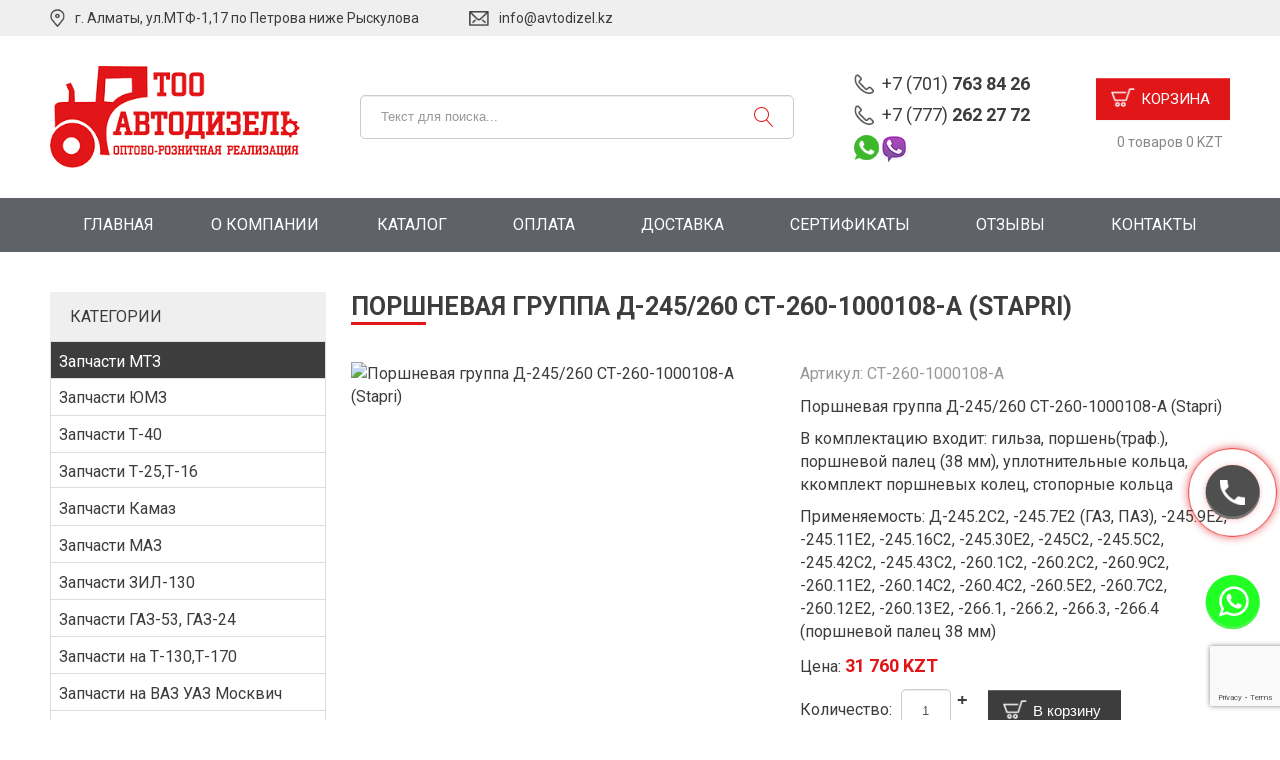

--- FILE ---
content_type: text/html; charset=utf-8
request_url: https://avtodizel.kz/catalog/mtz/porshnevaya-gruppa-d-245-260-st-260-1000108-a-stapri
body_size: 8918
content:
<!DOCTYPE html>
<html prefix="og: http://ogp.me/ns#" xmlns="http://www.w3.org/1999/xhtml" xml:lang="ru-ru" lang="ru-ru" dir="ltr">
<head>
<meta name="viewport" content="width=device-width, initial-scale=1.0" />
<base href="https://avtodizel.kz/catalog/mtz/porshnevaya-gruppa-d-245-260-st-260-1000108-a-stapri" />
<meta http-equiv="content-type" content="text/html; charset=utf-8" />
<meta name="description" content="Мотордеталь - Кострома самые качественные цилиндро поршневые группы ⚡ Мтз, Юмз, Т-40, КамАЗ, ЗиЛ, ДТ, Газ, Смд, Ямз ⭐ Доставка по Казахстану" />
<title>Поршневая группа Д-245/260 СТ-260-1000108-А (Stapri) в Алматы - Avtodizel.kz</title>
<link href="/templates/avtodizel/favicon.ico" rel="shortcut icon" type="image/vnd.microsoft.icon" />
<link href="https://cdn.jsdelivr.net/npm/simple-line-icons@2.4.1/css/simple-line-icons.css" rel="stylesheet" type="text/css" />
<link rel="stylesheet" type="text/css" href="/media/plg_jchoptimize/cache/css/01779ba67472af35658448321d07e8b3_0.css" />
<link href="https://fonts.googleapis.com/css?family=Roboto:400%7COpen+Sans:400%7CQuattrocento+Sans:400%7C&amp;subset=latin" rel="stylesheet" type="text/css" />
<link rel="stylesheet" type="text/css" href="/media/plg_jchoptimize/cache/css/01779ba67472af35658448321d07e8b3_1.css" />
<style type="text/css">.nextend-accordion-menu-inner dl.level1 dd{display:none}.nextend-accordion-menu-inner dl.level1 dd.opened{display:block}.nextend-accordion-menu-inner dl.level1 dd{display:none}.nextend-accordion-menu-inner dl.level1 dd.opened{display:block}</style>
<script type="application/json" class="joomla-script-options new">{"csrf.token":"e0a1ca391c7d63c4b520ed6cdd37797e","system.paths":{"root":"","base":""}}</script>
<script type="application/javascript" src="/media/plg_jchoptimize/cache/js/b5aa0dcc05131d2f2a7dd815a372b267_0.js"></script>
<script src="https://cdnjs.cloudflare.com/ajax/libs/magnific-popup.js/1.1.0/jquery.magnific-popup.min.js" type="text/javascript"></script>
<script type="application/javascript" src="/media/plg_jchoptimize/cache/js/b5aa0dcc05131d2f2a7dd815a372b267_1.js"></script>
<script src="https://www.google.com/recaptcha/api.js?render=6LcvzDgiAAAAAJ7pSWTVh44SljkWPK6p8jtH18XB" type="text/javascript"></script>
<script type="application/javascript" src="/media/plg_jchoptimize/cache/js/b5aa0dcc05131d2f2a7dd815a372b267_2.js"></script>
<script type="text/javascript">function initJSlightBox(){jQuery("a.lightbox").lightBox({imageLoading:"https://avtodizel.kz/components/com_jshopping/images/loading.gif",imageBtnClose:"https://avtodizel.kz/components/com_jshopping/images/close.gif",imageBtnPrev:"https://avtodizel.kz/components/com_jshopping/images/prev.gif",imageBtnNext:"https://avtodizel.kz/components/com_jshopping/images/next.gif",imageBlank:"https://avtodizel.kz/components/com_jshopping/images/blank.gif",txtImage:"Изображение",txtOf:"из"});}
jQuery(function(){initJSlightBox();});if(typeof window.grecaptcha!=='undefined'){grecaptcha.ready(function(){grecaptcha.execute("6LcvzDgiAAAAAJ7pSWTVh44SljkWPK6p8jtH18XB",{action:'homepage'});});}
jQuery(function($){initTooltips();$("body").on("subform-row-add",initTooltips);function initTooltips(event,container){container=container||document;$(container).find(".hasTooltip").tooltip({"html":true,"container":"body"});}});RSFormProReCAPTCHAv3.add("6LcvzDgiAAAAAJ7pSWTVh44SljkWPK6p8jtH18XB","contactform",3);RSFormProUtils.addEvent(window,'load',function(){RSFormProUtils.addEvent(RSFormPro.getForm(3),'submit',function(evt){evt.preventDefault();RSFormPro.submitForm(RSFormPro.getForm(3));});RSFormPro.addFormEvent(3,function(){RSFormProReCAPTCHAv3.execute(3);});});RSFormProUtils.addEvent(window,'load',function(){RSFormPro.setHTML5Validation('3',false,{"parent":" error","field":""},0);});var mod_params_cart_view={"type_view":"1","bs_version":"1","show_added_to_cart":"3","modal_type":"1","modal_dop":"0","show_added_to_cart_icon":"0","show_added_to_cart_icon_prod":"0","show_qttylist":"0","show_qtty":"0","iclass_ok":"icon-brooksus-ok","iclass_cart":"icon-brooksus-basket","iclass_wl":"icon-brooksus-heart","show_quantity_buttons":"1","show_rabatt":"0","show_ef":"0","show_fixed":"0","show_onclick":"0","highlight_attr":"0","off_ajax":"1","clone_mw":"0","clone_selector":".footer","cart_color":"4","layout":"avtodizel:kukla","moduleclass_sfx":"","cache":"1","cache_time":"900","cachemode":"itemid","module_tag":"div","bootstrap_size":"0","header_tag":"h3","header_class":"","style":"0"};var mod_ajax_data={"data_uri":"https://avtodizel.kz/","data_controller":"product","data_ilp":"https://avtodizel.kz/components/com_jshopping/files/img_products","data_cc":"KZT","data_sp":"/catalog/product/view","data_bsv":"bs2","data_dcount":"0","data_tseparator":" ","data_lps":"на сумму","data_dt":"Удалить","data_dtf":"Товар удален из корзины","data_rel":"Сопутствующие товары &dArr;","data_rabattv":"Скидка","data_rabatt":"Введите дисконтный код","data_rabatta":"Активировать","data_pp":"Параметры &dArr;","data_pef":"Характеристики &dArr;"};mod_ajax_data_cart_view={"data_ect":"Ваша корзина пуста","data_et":"Показать/скрыть подробности","data_lp":"Товар добавлен в корзину","data_lpwlv":"Товар добавлен в список пожеланий","data_lpcv":"Товар добавлен в корзину","data_lpc":"Товаров в корзине","data_lpm":"Товаров","data_lpe":"Моя корзина","data_classok":"icon-brooksus-ok","data_sd":"/cart/delete"};</script>
<link type="text/css" href="https://cdnjs.cloudflare.com/ajax/libs/magnific-popup.js/1.1.0/magnific-popup.min.css" rel="stylesheet">
<link rel="stylesheet" type="text/css" href="/media/plg_jchoptimize/cache/css/01779ba67472af35658448321d07e8b3_2.css" />
<!--[if lt IE 9]>
	<script src="/media/jui/js/html5.js"></script>
	<![endif]-->
<!-- Yandex.Metrika counter -->
<script type="text/javascript" >(function(m,e,t,r,i,k,a){m[i]=m[i]||function(){(m[i].a=m[i].a||[]).push(arguments)};m[i].l=1*new Date();k=e.createElement(t),a=e.getElementsByTagName(t)[0],k.async=1,k.src=r,a.parentNode.insertBefore(k,a)})
(window,document,"script","https://mc.yandex.ru/metrika/tag.js","ym");ym(83406145,"init",{clickmap:true,trackLinks:true,accurateTrackBounce:true,webvisor:true});</script>
<noscript><div><img src="https://mc.yandex.ru/watch/83406145" style="position:absolute; left:-9999px;" alt="" /></div></noscript>
<!-- /Yandex.Metrika counter -->
<script src="https://avtodizel.kz/modules/mod_jshopping_cart_wl_ajax/js/ajax.js" type="text/javascript" defer="defer"></script>
</head>
<body class="site com_jshopping view- no-layout task-view itemid-142">
<!-- Body -->
<div class="body">
<div class="mobile-menu hidden-tablet hidden-desktop">
<div class="text-right">
<button type="button" class="btn btn-menu btn-close">
<i class="linearicons-cross"></i>
</button>
</div>
<div class="mobile-search">
</div>
<div class="mobile-menu1">
<div class="moduletable">
<ul class="nav menu mod-list">
<li class="item-101 default"><a href="/" >Главная</a></li><li class="item-102"><a href="/o-kompanii" >О компании</a></li><li class="item-103"><a href="/catalog/zapchasti-maz" >Каталог</a></li><li class="item-104"><a href="/oplata" >Оплата</a></li><li class="item-105"><a href="/dostavka" >Доставка</a></li><li class="item-106"><a href="/sertifikaty" >Сертификаты</a></li><li class="item-358"><a href="/reviews" >Отзывы</a></li><li class="item-107"><a href="/kontakty" >Контакты</a></li></ul>
</div>
</div>
<div class="mobile-menu2">
<div class="moduletable">
<div id="nextend-accordion-menu-129" class="">
<div class="nextend-accordion-menu-inner ">
<div class="nextend-accordion-menu-inner-container">
<dl class="level1">
<dt class="level1 nextend-nav-136 parent opened  first last" data-menuid="136">
<span class="outer">
<span class="inner">
<span>Каталог запчастей</span> </span>
</span>
</dt>
<dd class="level1 nextend-nav-136 parent opened  first last">
<dl class="level2">
<dt class="level2 nextend-nav-142 notparent opened active first" data-menuid="142">
<span class="outer">
<span class="inner">
<a href="/catalog/mtz"><span>Запчасти МТЗ</span></a> </span>
</span>
</dt>
<dd class="level2 nextend-nav-142 notparent opened active first">
</dd> <dt class="level2 nextend-nav-143 notparent  " data-menuid="143">
<span class="outer">
<span class="inner">
<a href="/catalog/yumz"><span>Запчасти ЮМЗ</span></a> </span>
</span>
</dt>
<dd class="level2 nextend-nav-143 notparent  ">
</dd> <dt class="level2 nextend-nav-144 notparent  " data-menuid="144">
<span class="outer">
<span class="inner">
<a href="/catalog/t-40"><span>Запчасти Т-40</span></a> </span>
</span>
</dt>
<dd class="level2 nextend-nav-144 notparent  ">
</dd> <dt class="level2 nextend-nav-145 notparent  " data-menuid="145">
<span class="outer">
<span class="inner">
<a href="/catalog/t-25"><span>Запчасти Т-25,Т-16</span></a> </span>
</span>
</dt>
<dd class="level2 nextend-nav-145 notparent  ">
</dd> <dt class="level2 nextend-nav-139 notparent  " data-menuid="139">
<span class="outer">
<span class="inner">
<a href="/catalog/zapchasti-kamaz"><span>Запчасти Камаз</span></a> </span>
</span>
</dt>
<dd class="level2 nextend-nav-139 notparent  ">
</dd> <dt class="level2 nextend-nav-138 notparent  " data-menuid="138">
<span class="outer">
<span class="inner">
<a href="/catalog/zapchasti-maz"><span>Запчасти МАЗ</span></a> </span>
</span>
</dt>
<dd class="level2 nextend-nav-138 notparent  ">
</dd> <dt class="level2 nextend-nav-140 notparent  " data-menuid="140">
<span class="outer">
<span class="inner">
<a href="/catalog/zapchasti-zil"><span>Запчасти ЗИЛ-130</span></a> </span>
</span>
</dt>
<dd class="level2 nextend-nav-140 notparent  ">
</dd> <dt class="level2 nextend-nav-141 notparent  " data-menuid="141">
<span class="outer">
<span class="inner">
<a href="/catalog/zapchasti-gaz"><span>Запчасти ГАЗ-53, ГАЗ-24</span></a> </span>
</span>
</dt>
<dd class="level2 nextend-nav-141 notparent  ">
</dd> <dt class="level2 nextend-nav-311 notparent  " data-menuid="311">
<span class="outer">
<span class="inner">
<a href="/catalog/zapchasti-na-t-130-t-170"><span>Запчасти на Т-130,Т-170</span></a> </span>
</span>
</dt>
<dd class="level2 nextend-nav-311 notparent  ">
</dd> <dt class="level2 nextend-nav-310 notparent  " data-menuid="310">
<span class="outer">
<span class="inner">
<a href="/catalog/zapchasti-na-vaz-uaz-moskvich"><span>Запчасти на ВАЗ УАЗ Москвич</span></a> </span>
</span>
</dt>
<dd class="level2 nextend-nav-310 notparent  ">
</dd> <dt class="level2 nextend-nav-357 notparent  " data-menuid="357">
<span class="outer">
<span class="inner">
<a href="/catalog/zapchasti-smd-18-20-60-dt-a-01-41-niva-enisej-t-4"><span>Запчасти СМД-18/20/60, ДТ, А-01/41, НИВА, Енисей, Т-4</span></a> </span>
</span>
</dt>
<dd class="level2 nextend-nav-357 notparent  ">
</dd> <dt class="level2 nextend-nav-308 notparent  " data-menuid="308">
<span class="outer">
<span class="inner">
<a href="/catalog/zapchasti-na-kombajn"><span>Запчасти на Комбайн</span></a> </span>
</span>
</dt>
<dd class="level2 nextend-nav-308 notparent  ">
</dd> <dt class="level2 nextend-nav-302 notparent  " data-menuid="302">
<span class="outer">
<span class="inner">
<a href="/catalog/turbokompressory"><span>Турбокомпрессоры</span></a> </span>
</span>
</dt>
<dd class="level2 nextend-nav-302 notparent  ">
</dd> <dt class="level2 nextend-nav-304 notparent  " data-menuid="304">
<span class="outer">
<span class="inner">
<a href="/catalog/rukava-vysokogo-davleniya-rvd"><span>Рукава высокого давления (РВД)</span></a> </span>
</span>
</dt>
<dd class="level2 nextend-nav-304 notparent  ">
</dd> <dt class="level2 nextend-nav-305 notparent  " data-menuid="305">
<span class="outer">
<span class="inner">
<a href="/catalog/dvigateli"><span>Двигатели</span></a> </span>
</span>
</dt>
<dd class="level2 nextend-nav-305 notparent  ">
</dd> <dt class="level2 nextend-nav-313 notparent  " data-menuid="313">
<span class="outer">
<span class="inner">
<a href="/catalog/generatory"><span>Генераторы</span></a> </span>
</span>
</dt>
<dd class="level2 nextend-nav-313 notparent  ">
</dd> <dt class="level2 nextend-nav-301 notparent  " data-menuid="301">
<span class="outer">
<span class="inner">
<a href="/catalog/svetotekhnika"><span>Светотехника</span></a> </span>
</span>
</dt>
<dd class="level2 nextend-nav-301 notparent  ">
</dd> <dt class="level2 nextend-nav-303 notparent  " data-menuid="303">
<span class="outer">
<span class="inner">
<a href="/catalog/remkomplekty"><span>Ремкомплекты</span></a> </span>
</span>
</dt>
<dd class="level2 nextend-nav-303 notparent  ">
</dd> <dt class="level2 nextend-nav-306 notparent  " data-menuid="306">
<span class="outer">
<span class="inner">
<a href="/catalog/filtra"><span>Фильтра</span></a> </span>
</span>
</dt>
<dd class="level2 nextend-nav-306 notparent  ">
</dd> <dt class="level2 nextend-nav-307 notparent  " data-menuid="307">
<span class="outer">
<span class="inner">
<a href="/catalog/shajby-mednye-i-alyuminivye"><span>Шайбы медные и алюминивые 	</span></a> </span>
</span>
</dt>
<dd class="level2 nextend-nav-307 notparent  ">
</dd> <dt class="level2 nextend-nav-309 notparent  " data-menuid="309">
<span class="outer">
<span class="inner">
<a href="/catalog/pribory-i-datchiki"><span>Приборы и датчики</span></a> </span>
</span>
</dt>
<dd class="level2 nextend-nav-309 notparent  ">
</dd> <dt class="level2 nextend-nav-312 notparent  " data-menuid="312">
<span class="outer">
<span class="inner">
<a href="/catalog/metallobrabotka"><span>Металлобработка</span></a> </span>
</span>
</dt>
<dd class="level2 nextend-nav-312 notparent  ">
</dd> <dt class="level2 nextend-nav-314 notparent   last" data-menuid="314">
<span class="outer">
<span class="inner">
<a href="/catalog/drugoe"><span>Другие запчасти</span></a> </span>
</span>
</dt>
<dd class="level2 nextend-nav-314 notparent   last">
</dd></dl></dd> </dl>
</div>
</div>
</div>	</div>
</div>
</div>
<div class="mobile-header hidden-tablet hidden-desktop">
<div class="container">
<div class="mobile-header-inner">
<div class="mobile-menu-button">
<button type="button" class="btn btn-menu">
<i class="linearicons-menu"></i>
</button>
</div>
<div class="mobile-header-cart">
</div>
</div>
</div>
</div>
<!-- Header -->
<header class="header" role="banner">
<div class="first-header">
<div class="container">
<div class="first-header-inner">
<div class="header-address">
<div class="custom"  >
	г. Алматы, ул.МТФ-1,17 по Петрова ниже Рыскулова</div>
</div>
<div class="header-email">
<div class="custom"  >
<a href="mailto:info@avtodizel.kz">info@avtodizel.kz</a></div>
</div>
<div class="user-menu">
</div>
</div>
</div>
</div>
<div class="second-header">
<div class="container">
<div class="second-header-inner">
<div class="header-logo">
<div class="custom"  >
<div><a href="http://avtodizel.kz/"><img src="/images/logo.png" alt="" /></a></div></div>
</div>
<div class="header-search">
<script type = "text/javascript">function isEmptyValue(value){var pattern=/\S/;return ret=(pattern.test(value))?(true):(false);}</script>
<form name = "searchForm" method = "post" action="/catalog/search/result" onsubmit = "return isEmptyValue(jQuery('#jshop_search').val())">
<div class="finder btn-wrapper input-append">
<input type = "text" class = "input-block-level" name = "search" id = "jshop_search" value = "" placeholder="Текст для поиска..." />
<button class="btn" type = "submit" /><i class="linearicons-magnifier" aria-hidden="true"></i></button>
</div>
<input type="hidden" class name="setsearchdata" value="1">
<input type = "hidden" name = "category_id" value = "0" />
<input type = "hidden" name = "search_type" value = "all" />
</form>
</div>
<div class="header-phones-inner">
<div class="custom"  >
<div class="header-phones"> <a href="tel:+77017638426">+7 (701) <strong>763 84 26</strong></a></div>
<div class="header-phones"> <a href="tel:+77772622772">+7 (777) <strong>262 27 72</strong></a></div>
<div class="header-social"><span class="header-wp-vb"><a href="https://wa.me/77772622772" target="_blank"><img src="/images/whatsapp.png"></a><img src="/images/viber.png"></span></div>
</div>
</div>
<div class="header-cart">
<div class=" type_view  cart_view" data-cart-view="cart_view " data-link-quantity="cart" data-controller="product" data-highlight="" data-show-qttylist="" data-show-qtty="" data-show-rabatt="" data-clone-mw="" data-clone-selector=".footer" data-uri-base="https://avtodizel.kz/" data-class-ok="icon-brooksus-ok" data-extrafields="" data-show-dop=""><div id="jshop_module_cart_mini_103" class="emptycart row-fluid mycart_wrapp externbootstrap_wrapp      attr_noempty red bootstr show_quantity_buttons"><div class="kukla-cart">
<div class="">
<a class="buy-btn" title="Показать/скрыть подробности" href = "#">Корзина</a>
</div>
<div class="mycart_mini_txt extern externbootstrap avtodizel:kukla"  title="">
<span class="externbootstrap_text">
			0 товаров 0 KZT 		</span>
</div>
<div class="clearfix"></div>
<!--Extern-->
<div class="extern_wrap  ">
<div class="extern_content">
<span class="extern_empty">Ваша корзина пуста</span>
</div>
<div class="extern_bottom empty_cart">
<span class="total">Товаров в корзине <span class="total_qtty">0 </span>на сумму   <span class="text_summ_total"></span> <span class = "summ_total">0 KZT</span>
</span>
<span class="gotocart">
<a href="https://avtodizel.kz/checkout/step2" class="checkout">Оформить заказ</a>
</span>
</div>
</div>
<!--End Extern-->
</div>
</div>
<!--Modal-->
<div id="delete_inlineContent_minicart_cart_view" class="deleteDOMWindow modal fade out" tabindex="-1" role="dialog" aria-labelledby="delete_inlineContent_minicart_cart_view" aria-hidden="true">
<div class="modal-dialog">
<div class="modal-content">
<div class="modal-body">
<span class="modal_delete" data-modal-delete="Товар удален из корзины"></span>
<p><a href="#" class="closeDOMWindow" target="_top" data-dismiss="modal" data-modal-close-btn="Вернуться в магазин" aria-hidden="true"></a></p>
</div>
</div>
</div>
</div><!--End modal-->
</div>
</div>
</div>
</div>
</div>
</header>
<nav class="navigation-top" role="navigation">
<div class="container">
<div class="navbar pull-left">
<a class="btn btn-navbar collapsed" data-toggle="collapse" data-target=".nav-top">
<span class="icon-bar"></span>
<span class="icon-bar"></span>
<span class="icon-bar"></span>
</a>
</div>
<div class="nav-collapse nav-top">
<ul class="nav menu mod-list">
<li class="item-101 default"><a href="/" >Главная</a></li><li class="item-102"><a href="/o-kompanii" >О компании</a></li><li class="item-103"><a href="/catalog/zapchasti-maz" >Каталог</a></li><li class="item-104"><a href="/oplata" >Оплата</a></li><li class="item-105"><a href="/dostavka" >Доставка</a></li><li class="item-106"><a href="/sertifikaty" >Сертификаты</a></li><li class="item-358"><a href="/reviews" >Отзывы</a></li><li class="item-107"><a href="/kontakty" >Контакты</a></li></ul>
</div>
</div>
</nav>
<div class="yellow-wrapper">
<div class="main-wrapper">
<div class="container">
<div class="row-fluid">
<!-- Begin Sidebar -->
<div id="sidebar" class="span3">
<div class="sidebar-nav">
<div class="moduletable">
<h3>Категории</h3>
<div id="nextend-accordion-menu-114" class="noscript ">
<div class="nextend-accordion-menu-inner ">
<div class="nextend-accordion-menu-inner-container">
<dl class="level1">
<dt class="level1 nextend-nav-6 notparent opened active first" data-menuid="6">
<span class="outer">
<span class="inner">
<a href="/catalog/mtz"><span>Запчасти МТЗ</span></a> </span>
</span>
</dt>
<dd class="level1 nextend-nav-6 notparent opened active first">
</dd> <dt class="level1 nextend-nav-7 notparent  " data-menuid="7">
<span class="outer">
<span class="inner">
<a href="/catalog/yumz"><span>Запчасти ЮМЗ</span></a> </span>
</span>
</dt>
<dd class="level1 nextend-nav-7 notparent  ">
</dd> <dt class="level1 nextend-nav-8 notparent  " data-menuid="8">
<span class="outer">
<span class="inner">
<a href="/catalog/t-40"><span>Запчасти Т-40</span></a> </span>
</span>
</dt>
<dd class="level1 nextend-nav-8 notparent  ">
</dd> <dt class="level1 nextend-nav-9 notparent  " data-menuid="9">
<span class="outer">
<span class="inner">
<a href="/catalog/t-25"><span>Запчасти Т-25,Т-16</span></a> </span>
</span>
</dt>
<dd class="level1 nextend-nav-9 notparent  ">
</dd> <dt class="level1 nextend-nav-3 notparent  " data-menuid="3">
<span class="outer">
<span class="inner">
<a href="/catalog/zapchasti-kamaz"><span>Запчасти Камаз</span></a> </span>
</span>
</dt>
<dd class="level1 nextend-nav-3 notparent  ">
</dd> <dt class="level1 nextend-nav-2 notparent  " data-menuid="2">
<span class="outer">
<span class="inner">
<a href="/catalog/zapchasti-maz"><span>Запчасти МАЗ</span></a> </span>
</span>
</dt>
<dd class="level1 nextend-nav-2 notparent  ">
</dd> <dt class="level1 nextend-nav-4 notparent  " data-menuid="4">
<span class="outer">
<span class="inner">
<a href="/catalog/zapchasti-zil"><span>Запчасти ЗИЛ-130</span></a> </span>
</span>
</dt>
<dd class="level1 nextend-nav-4 notparent  ">
</dd> <dt class="level1 nextend-nav-5 notparent  " data-menuid="5">
<span class="outer">
<span class="inner">
<a href="/catalog/zapchasti-gaz"><span>Запчасти ГАЗ-53, ГАЗ-24</span></a> </span>
</span>
</dt>
<dd class="level1 nextend-nav-5 notparent  ">
</dd> <dt class="level1 nextend-nav-55 notparent  " data-menuid="55">
<span class="outer">
<span class="inner">
<a href="/catalog/zapchasti-na-t-130-t-170"><span>Запчасти на Т-130,Т-170</span></a> </span>
</span>
</dt>
<dd class="level1 nextend-nav-55 notparent  ">
</dd> <dt class="level1 nextend-nav-30 notparent  " data-menuid="30">
<span class="outer">
<span class="inner">
<a href="/catalog/zapchasti-na-vaz-uaz-moskvich"><span>Запчасти на ВАЗ УАЗ Москвич</span></a> </span>
</span>
</dt>
<dd class="level1 nextend-nav-30 notparent  ">
</dd> <dt class="level1 nextend-nav-57 notparent  " data-menuid="57">
<span class="outer">
<span class="inner">
<a href="/catalog/zapchasti-smd-18-20-60-dt-a-01-41-niva-enisej-t-4"><span>Запчасти СМД-18/20/60, ДТ, А-01/41, НИВА, Енисей, Т-4</span></a> </span>
</span>
</dt>
<dd class="level1 nextend-nav-57 notparent  ">
</dd> <dt class="level1 nextend-nav-28 notparent  " data-menuid="28">
<span class="outer">
<span class="inner">
<a href="/catalog/zapchasti-na-kombajn"><span>Запчасти на Комбайн</span></a> </span>
</span>
</dt>
<dd class="level1 nextend-nav-28 notparent  ">
</dd> <dt class="level1 nextend-nav-22 notparent  " data-menuid="22">
<span class="outer">
<span class="inner">
<a href="/catalog/turbokompressory"><span>Турбокомпрессоры</span></a> </span>
</span>
</dt>
<dd class="level1 nextend-nav-22 notparent  ">
</dd> <dt class="level1 nextend-nav-24 notparent  " data-menuid="24">
<span class="outer">
<span class="inner">
<a href="/catalog/rukava-vysokogo-davleniya-rvd"><span>Рукава высокого давления (РВД)</span></a> </span>
</span>
</dt>
<dd class="level1 nextend-nav-24 notparent  ">
</dd> <dt class="level1 nextend-nav-25 notparent  " data-menuid="25">
<span class="outer">
<span class="inner">
<a href="/catalog/dvigateli"><span>Двигатели</span></a> </span>
</span>
</dt>
<dd class="level1 nextend-nav-25 notparent  ">
</dd> <dt class="level1 nextend-nav-33 notparent  " data-menuid="33">
<span class="outer">
<span class="inner">
<a href="/catalog/generatory"><span>Генераторы</span></a> </span>
</span>
</dt>
<dd class="level1 nextend-nav-33 notparent  ">
</dd> <dt class="level1 nextend-nav-21 notparent  " data-menuid="21">
<span class="outer">
<span class="inner">
<a href="/catalog/svetotekhnika"><span>Светотехника</span></a> </span>
</span>
</dt>
<dd class="level1 nextend-nav-21 notparent  ">
</dd> <dt class="level1 nextend-nav-23 notparent  " data-menuid="23">
<span class="outer">
<span class="inner">
<a href="/catalog/remkomplekty"><span>Ремкомплекты</span></a> </span>
</span>
</dt>
<dd class="level1 nextend-nav-23 notparent  ">
</dd> <dt class="level1 nextend-nav-26 notparent  " data-menuid="26">
<span class="outer">
<span class="inner">
<a href="/catalog/filtra"><span>Фильтра</span></a> </span>
</span>
</dt>
<dd class="level1 nextend-nav-26 notparent  ">
</dd> <dt class="level1 nextend-nav-56 notparent  " data-menuid="56">
<span class="outer">
<span class="inner">
<a href="/catalog/shajby-mednye-i-alyuminivye"><span>Шайбы медные и алюминивые</span></a> </span>
</span>
</dt>
<dd class="level1 nextend-nav-56 notparent  ">
</dd> <dt class="level1 nextend-nav-29 notparent  " data-menuid="29">
<span class="outer">
<span class="inner">
<a href="/catalog/pribory-i-datchiki"><span>Приборы и датчики</span></a> </span>
</span>
</dt>
<dd class="level1 nextend-nav-29 notparent  ">
</dd> <dt class="level1 nextend-nav-32 notparent  " data-menuid="32">
<span class="outer">
<span class="inner">
<a href="/catalog/metallobrabotka"><span>Металлобработка</span></a> </span>
</span>
</dt>
<dd class="level1 nextend-nav-32 notparent  ">
</dd> <dt class="level1 nextend-nav-58 notparent  " data-menuid="58">
<span class="outer">
<span class="inner">
<a href="/catalog/drugoe"><span>Другие запчасти</span></a> </span>
</span>
</dt>
<dd class="level1 nextend-nav-58 notparent  ">
</dd> <dt class="level1 nextend-nav-63 parent   last" data-menuid="63">
<span class="outer">
<span class="inner">
<a href="/catalog/mtz/zapchasti-smd-18"><span>Запчасти СМД-18</span></a> </span>
</span>
</dt>
<dd class="level1 nextend-nav-63 parent   last">
<dl class="level2">
<dt class="level2 nextend-nav-64 parent   first last" data-menuid="64">
<span class="outer">
<span class="inner">
<a href="/catalog/mtz/20"><span>20</span></a> </span>
</span>
</dt>
<dd class="level2 nextend-nav-64 parent   first last">
<dl class="level3">
<dt class="level3 nextend-nav-65 parent   first last" data-menuid="65">
<span class="outer">
<span class="inner">
<a href="/catalog/mtz/60-dt-a-01"><span>60, ДТ, А-01</span></a> </span>
</span>
</dt>
<dd class="level3 nextend-nav-65 parent   first last">
<dl class="level4">
<dt class="level4 nextend-nav-66 notparent   first last" data-menuid="66">
<span class="outer">
<span class="inner">
<a href="/catalog/mtz/41-niva-enisej-t-4"><span>41, НИВА, Енисей, Т-4</span></a> </span>
</span>
</dt>
<dd class="level4 nextend-nav-66 notparent   first last">
</dd></dl></dd></dl></dd></dl></dd> </dl>
</div>
</div>
</div>	</div>
</div>
</div>
<!-- End Sidebar -->
<main id="content" role="main" class="span9">
<!-- Begin Content -->
<div id="system-message-container">
</div>
<script type="text/javascript">var translate_not_available="Нет в наличии выбранной опции";var translate_zoom_image="Увеличить изображение";var product_basic_price_volume=0.0000;var product_basic_price_unit_qty=1;var currency_code="KZT";var format_currency="00 Symb";var decimal_count=0;var decimal_symbol=".";var thousand_separator=" ";var attr_value=new Object();var attr_list=new Array();var attr_img=new Object();var liveurl='https://avtodizel.kz/';var liveattrpath='https://avtodizel.kz/components/com_jshopping/files/img_attributes';var liveproductimgpath='https://avtodizel.kz/components/com_jshopping/files/img_products';var liveimgpath='https://avtodizel.kz/components/com_jshopping/images';var urlupdateprice='/catalog/product/ajax_attrib_select_and_price/1907?ajax=1';var joomshoppingVideoHtml5=0;var joomshoppingVideoHtml5Type='';</script><div class="jshop productfull" id="comjshop">
<form name="product" method="post" action="/cart/add" enctype="multipart/form-data" autocomplete="off">
<h1>Поршневая группа Д-245/260 СТ-260-1000108-А (Stapri)</h1>
<div class="row-fluid jshop">
<div class="span6">
<div class="image_middle">
<span id='list_product_image_middle'>
<a class="lightbox" id="main_image_full_12630" href="https://avtodizel.kz/components/com_jshopping/files/img_products/full_201176123_porshnevaya-gruppa-d-245260.jpg"  title="Поршневая группа Д-245/260 СТ-260-1000108-А (Stapri)">
<img id = "main_image_12630" src = "https://avtodizel.kz/components/com_jshopping/files/img_products/201176123_porshnevaya-gruppa-d-245260.jpg" alt="Поршневая группа Д-245/260 СТ-260-1000108-А (Stapri)" title="Поршневая группа Д-245/260 СТ-260-1000108-А (Stapri)" />
<div class="text_zoom">
<img src="https://avtodizel.kz/components/com_jshopping/images/search.png" alt="zoom" />
	                            Увеличить изображение                            </div>
</a>
</span>
</div>
<div class = "jshop_img_description">
<span id='list_product_image_thumb'>
</span>
</div>
</div>
<div class="span6">
<div class="jshop_code_prod">Артикул: <span id="product_code">СТ-260-1000108-А</span></div>
<div class="jshop_prod_description">
<p>Поршневая группа Д-245/260 СТ-260-1000108-А (Stapri)</p>
<p>В комплектацию входит:&nbsp;гильза, поршень(траф.), поршневой палец (38 мм), уплотнительные кольца, ккомплект поршневых колец, стопорные кольца</p>
<p>Применяемость:&nbsp;Д-245.2С2, -245.7Е2 (ГАЗ, ПАЗ), -245.9Е2, -245.11Е2, -245.16С2, -245.30Е2, -245С2, -245.5С2, -245.42С2, -245.43С2, -260.1С2, -260.2С2, -260.9С2, -260.11Е2, -260.14С2, -260.4С2, -260.5Е2, -260.7С2, -260.12Е2, -260.13Е2, -266.1, -266.2, -266.3, -266.4 (поршневой палец 38 мм)</p>
</div>
<div class="prod_price">
						Цена:
						<span id="block_price">
                        31 760 KZT                                            </span>
</div>
<div class = "not_available" id="not_available"></div>
<div class="prod_buttons" style="">
<div class="prod_qty">
					Количество:
				</div>
<div class="prod_qty_input">
<input type="text" name="quantity" id="quantity" onkeyup="reloadPrices();" class="inputbox" value="1" /><button class = "product_minus" type = "button" onclick = "
			var qty_el = document.getElementById('quantity');
			var qty = qty_el.value;
			if( !isNaN( qty ) && qty > 1) qty_el.value--;reloadPrices();return false;">-</button>
<button class = "product_plus" type = "button" onclick = "
			var qty_el = document.getElementById('quantity');
			var qty = qty_el.value;
			if( !isNaN( qty )) qty_el.value++;reloadPrices();return false;">+</button>	</div>
<div class="buttons">
<input type="submit" class="btn btn-primary button" value="В корзину" onclick="jQuery('#to').val('cart');" />
</div>
<div id="jshop_image_loading" style="display:none"></div>
</div>
</div>
</div>
<input type="hidden" name="to" id='to' value="cart" />
<input type="hidden" name="product_id" id="product_id" value="1907" />
<input type="hidden" name="category_id" id="category_id" value="6" />
</form>
<div id="list_product_demofiles"></div>
<div class="review_header">Отзыв</div>
<div class="review_text_not_login">Зарегистрируйтесь, чтобы создать отзыв.</div>
</div>
<!-- End Content -->
</main>
</div>
</div>
</div>
</div>
</div>
<!-- Footer -->
<footer class="footer" role="contentinfo">
<div class="container">
<nav class="navigation-footer" role="navigation">
<div class="container">
<div class="navbar pull-left">
<a class="btn btn-navbar collapsed" data-toggle="collapse" data-target=".nav-footer">
<span class="icon-bar"></span>
<span class="icon-bar"></span>
<span class="icon-bar"></span>
</a>
</div>
<div class="nav-collapse nav-footer">
<ul class="nav menu mod-list">
<li class="item-101 default"><a href="/" >Главная</a></li><li class="item-102"><a href="/o-kompanii" >О компании</a></li><li class="item-103"><a href="/catalog/zapchasti-maz" >Каталог</a></li><li class="item-104"><a href="/oplata" >Оплата</a></li><li class="item-105"><a href="/dostavka" >Доставка</a></li><li class="item-106"><a href="/sertifikaty" >Сертификаты</a></li><li class="item-358"><a href="/reviews" >Отзывы</a></li><li class="item-107"><a href="/kontakty" >Контакты</a></li></ul>
</div>
</div>
</nav>
<div class="row-fluid">
<div class="span3">
<div class="footer-logo-wrapper">
<div class="container">
<div class="custom"  >
<img src="/images/logo-white.png" alt="" width="90%" height="auto"/></div>
</div>
</div>
</div>
<div class="span9">
<div class="row-fluid">
<div class="span5">
<div class="footer-contacts-wrapper">
<div class="container">
<div class="custom"  >
<div class="footer-phones">+7 (777) 262 27 72  +7 (701) 763 84 26</div>
<div class="footer-address">г. Алматы, ул.МТФ-1,17 по Петрова ниже Рыскулова</div>
<div class="footer-email"><a href="mailto:info@avtodizel.kz">info@avtodizel.kz</a></div></div>
</div>
</div>
</div>
<div class="span4">
<div class="footer-times-wrapper">
<div class="container">
<div class="custom"  >
<div>ПН-ПТ. 09:00 - 17:00</div>
<div class="gray-text">
  СБ. выходной
<br>
  ВС. выходной
</div></div>
</div>
</div>
</div>
<div class="span3">
<div class="footer-callback-wrapper">
<div class="container">
<div class="custom"  >
<a href="#callback" rel="alternate" class="red-button mfp mfp-inline">Обратный звонок</a></div>
</div>
</div>
</div>
</div>
</div>
</div>
<div class="row-fluid">
<div class="span6">
<div class="copyright">
					&copy; 2026 Автодизель				</div>
</div>
<div class="span6">
<div class="cretedby">
					Разработка сайтов <a href="http://webco.kz" target="_blank">Web компания</a>	</div>
</div>
</div>
</div>
<div class="fixed-call">
<div class="moduletable">
<div class="custom"  >
<a href="#callback" rel="alternate" class="mfp mfp-inline"><img src="/images/callback_icon.png"></a></div>
</div>
</div>
<div class="fixed-icon">
<div class="moduletable">
<div class="custom"  >
<a href="https://wa.me/77772622772" target="_blank"><img src="/images/whatsapp_icon.png"></a></div>
</div>
</div>
</footer>
<div class="custom"  >
<div id="callback" class="white-popup mfp-hide">
<div class="mfp-title">Обратный звонок</div>
<div class="mfp-text">
<form method="post"  id="callbackForm" action="https://avtodizel.kz/component/users/?view=login&amp;return=aHR0cHM6Ly9hdnRvZGl6ZWwua3ovbWVkaWEvcGxnX2pjaG9wdGltaXplL2NhY2hlL2Nzcy9lMmRiZDE3YzI4NzZjOGE4YzIwMGQ3ZDNhZGJlM2MwOF8yLmNzcw==&amp;Itemid=101">
<!-- Do not remove this ID, it is used to identify the page so that the pagination script can work correctly -->
<fieldset class="form formContainer" id="rsform_3_page_0">
<div class="control-group rsform-block rsform-block-name">
<div class="controls formControls">
<input type="text" value="" size="20" placeholder="Ваше Имя *" name="form[name]" id="name" class="rsform-input-box" aria-required="true" /> <span class="formValidation"><span id="component23" class="formNoError">Неверный ввод</span></span>
</div>
</div>
<div class="control-group rsform-block rsform-block-phone">
<div class="controls formControls">
<input type="tel" value="" size="20" placeholder="Ваш Телефон *" name="form[phone]" id="phone" class="rsform-input-box" aria-required="true" /> <span class="formValidation"><span id="component24" class="formNoError">Неверный ввод</span></span>
</div>
</div>
<div class="control-group rsform-block rsform-block-send">
<div class="controls formControls">
<button type="submit" name="form[send]" id="send" class="red-button rsform-submit-button  btn btn-primary" >Отправить</button> <span class="formValidation"></span>
</div>
</div>
<input type="hidden" name="g-recaptcha-response" id="g-recaptcha-response-3" value="">
</fieldset>
<input type="hidden" name="form[formId]" value="3"/><input type="hidden" name="b97a1017e88707ed853dafc13458309e" value="1" /></form>
</div>
</div></div>
</body>
</html>

--- FILE ---
content_type: text/html; charset=utf-8
request_url: https://www.google.com/recaptcha/api2/anchor?ar=1&k=6LcvzDgiAAAAAJ7pSWTVh44SljkWPK6p8jtH18XB&co=aHR0cHM6Ly9hdnRvZGl6ZWwua3o6NDQz&hl=en&v=PoyoqOPhxBO7pBk68S4YbpHZ&size=invisible&anchor-ms=20000&execute-ms=30000&cb=8yhmwa97fnpk
body_size: 48288
content:
<!DOCTYPE HTML><html dir="ltr" lang="en"><head><meta http-equiv="Content-Type" content="text/html; charset=UTF-8">
<meta http-equiv="X-UA-Compatible" content="IE=edge">
<title>reCAPTCHA</title>
<style type="text/css">
/* cyrillic-ext */
@font-face {
  font-family: 'Roboto';
  font-style: normal;
  font-weight: 400;
  font-stretch: 100%;
  src: url(//fonts.gstatic.com/s/roboto/v48/KFO7CnqEu92Fr1ME7kSn66aGLdTylUAMa3GUBHMdazTgWw.woff2) format('woff2');
  unicode-range: U+0460-052F, U+1C80-1C8A, U+20B4, U+2DE0-2DFF, U+A640-A69F, U+FE2E-FE2F;
}
/* cyrillic */
@font-face {
  font-family: 'Roboto';
  font-style: normal;
  font-weight: 400;
  font-stretch: 100%;
  src: url(//fonts.gstatic.com/s/roboto/v48/KFO7CnqEu92Fr1ME7kSn66aGLdTylUAMa3iUBHMdazTgWw.woff2) format('woff2');
  unicode-range: U+0301, U+0400-045F, U+0490-0491, U+04B0-04B1, U+2116;
}
/* greek-ext */
@font-face {
  font-family: 'Roboto';
  font-style: normal;
  font-weight: 400;
  font-stretch: 100%;
  src: url(//fonts.gstatic.com/s/roboto/v48/KFO7CnqEu92Fr1ME7kSn66aGLdTylUAMa3CUBHMdazTgWw.woff2) format('woff2');
  unicode-range: U+1F00-1FFF;
}
/* greek */
@font-face {
  font-family: 'Roboto';
  font-style: normal;
  font-weight: 400;
  font-stretch: 100%;
  src: url(//fonts.gstatic.com/s/roboto/v48/KFO7CnqEu92Fr1ME7kSn66aGLdTylUAMa3-UBHMdazTgWw.woff2) format('woff2');
  unicode-range: U+0370-0377, U+037A-037F, U+0384-038A, U+038C, U+038E-03A1, U+03A3-03FF;
}
/* math */
@font-face {
  font-family: 'Roboto';
  font-style: normal;
  font-weight: 400;
  font-stretch: 100%;
  src: url(//fonts.gstatic.com/s/roboto/v48/KFO7CnqEu92Fr1ME7kSn66aGLdTylUAMawCUBHMdazTgWw.woff2) format('woff2');
  unicode-range: U+0302-0303, U+0305, U+0307-0308, U+0310, U+0312, U+0315, U+031A, U+0326-0327, U+032C, U+032F-0330, U+0332-0333, U+0338, U+033A, U+0346, U+034D, U+0391-03A1, U+03A3-03A9, U+03B1-03C9, U+03D1, U+03D5-03D6, U+03F0-03F1, U+03F4-03F5, U+2016-2017, U+2034-2038, U+203C, U+2040, U+2043, U+2047, U+2050, U+2057, U+205F, U+2070-2071, U+2074-208E, U+2090-209C, U+20D0-20DC, U+20E1, U+20E5-20EF, U+2100-2112, U+2114-2115, U+2117-2121, U+2123-214F, U+2190, U+2192, U+2194-21AE, U+21B0-21E5, U+21F1-21F2, U+21F4-2211, U+2213-2214, U+2216-22FF, U+2308-230B, U+2310, U+2319, U+231C-2321, U+2336-237A, U+237C, U+2395, U+239B-23B7, U+23D0, U+23DC-23E1, U+2474-2475, U+25AF, U+25B3, U+25B7, U+25BD, U+25C1, U+25CA, U+25CC, U+25FB, U+266D-266F, U+27C0-27FF, U+2900-2AFF, U+2B0E-2B11, U+2B30-2B4C, U+2BFE, U+3030, U+FF5B, U+FF5D, U+1D400-1D7FF, U+1EE00-1EEFF;
}
/* symbols */
@font-face {
  font-family: 'Roboto';
  font-style: normal;
  font-weight: 400;
  font-stretch: 100%;
  src: url(//fonts.gstatic.com/s/roboto/v48/KFO7CnqEu92Fr1ME7kSn66aGLdTylUAMaxKUBHMdazTgWw.woff2) format('woff2');
  unicode-range: U+0001-000C, U+000E-001F, U+007F-009F, U+20DD-20E0, U+20E2-20E4, U+2150-218F, U+2190, U+2192, U+2194-2199, U+21AF, U+21E6-21F0, U+21F3, U+2218-2219, U+2299, U+22C4-22C6, U+2300-243F, U+2440-244A, U+2460-24FF, U+25A0-27BF, U+2800-28FF, U+2921-2922, U+2981, U+29BF, U+29EB, U+2B00-2BFF, U+4DC0-4DFF, U+FFF9-FFFB, U+10140-1018E, U+10190-1019C, U+101A0, U+101D0-101FD, U+102E0-102FB, U+10E60-10E7E, U+1D2C0-1D2D3, U+1D2E0-1D37F, U+1F000-1F0FF, U+1F100-1F1AD, U+1F1E6-1F1FF, U+1F30D-1F30F, U+1F315, U+1F31C, U+1F31E, U+1F320-1F32C, U+1F336, U+1F378, U+1F37D, U+1F382, U+1F393-1F39F, U+1F3A7-1F3A8, U+1F3AC-1F3AF, U+1F3C2, U+1F3C4-1F3C6, U+1F3CA-1F3CE, U+1F3D4-1F3E0, U+1F3ED, U+1F3F1-1F3F3, U+1F3F5-1F3F7, U+1F408, U+1F415, U+1F41F, U+1F426, U+1F43F, U+1F441-1F442, U+1F444, U+1F446-1F449, U+1F44C-1F44E, U+1F453, U+1F46A, U+1F47D, U+1F4A3, U+1F4B0, U+1F4B3, U+1F4B9, U+1F4BB, U+1F4BF, U+1F4C8-1F4CB, U+1F4D6, U+1F4DA, U+1F4DF, U+1F4E3-1F4E6, U+1F4EA-1F4ED, U+1F4F7, U+1F4F9-1F4FB, U+1F4FD-1F4FE, U+1F503, U+1F507-1F50B, U+1F50D, U+1F512-1F513, U+1F53E-1F54A, U+1F54F-1F5FA, U+1F610, U+1F650-1F67F, U+1F687, U+1F68D, U+1F691, U+1F694, U+1F698, U+1F6AD, U+1F6B2, U+1F6B9-1F6BA, U+1F6BC, U+1F6C6-1F6CF, U+1F6D3-1F6D7, U+1F6E0-1F6EA, U+1F6F0-1F6F3, U+1F6F7-1F6FC, U+1F700-1F7FF, U+1F800-1F80B, U+1F810-1F847, U+1F850-1F859, U+1F860-1F887, U+1F890-1F8AD, U+1F8B0-1F8BB, U+1F8C0-1F8C1, U+1F900-1F90B, U+1F93B, U+1F946, U+1F984, U+1F996, U+1F9E9, U+1FA00-1FA6F, U+1FA70-1FA7C, U+1FA80-1FA89, U+1FA8F-1FAC6, U+1FACE-1FADC, U+1FADF-1FAE9, U+1FAF0-1FAF8, U+1FB00-1FBFF;
}
/* vietnamese */
@font-face {
  font-family: 'Roboto';
  font-style: normal;
  font-weight: 400;
  font-stretch: 100%;
  src: url(//fonts.gstatic.com/s/roboto/v48/KFO7CnqEu92Fr1ME7kSn66aGLdTylUAMa3OUBHMdazTgWw.woff2) format('woff2');
  unicode-range: U+0102-0103, U+0110-0111, U+0128-0129, U+0168-0169, U+01A0-01A1, U+01AF-01B0, U+0300-0301, U+0303-0304, U+0308-0309, U+0323, U+0329, U+1EA0-1EF9, U+20AB;
}
/* latin-ext */
@font-face {
  font-family: 'Roboto';
  font-style: normal;
  font-weight: 400;
  font-stretch: 100%;
  src: url(//fonts.gstatic.com/s/roboto/v48/KFO7CnqEu92Fr1ME7kSn66aGLdTylUAMa3KUBHMdazTgWw.woff2) format('woff2');
  unicode-range: U+0100-02BA, U+02BD-02C5, U+02C7-02CC, U+02CE-02D7, U+02DD-02FF, U+0304, U+0308, U+0329, U+1D00-1DBF, U+1E00-1E9F, U+1EF2-1EFF, U+2020, U+20A0-20AB, U+20AD-20C0, U+2113, U+2C60-2C7F, U+A720-A7FF;
}
/* latin */
@font-face {
  font-family: 'Roboto';
  font-style: normal;
  font-weight: 400;
  font-stretch: 100%;
  src: url(//fonts.gstatic.com/s/roboto/v48/KFO7CnqEu92Fr1ME7kSn66aGLdTylUAMa3yUBHMdazQ.woff2) format('woff2');
  unicode-range: U+0000-00FF, U+0131, U+0152-0153, U+02BB-02BC, U+02C6, U+02DA, U+02DC, U+0304, U+0308, U+0329, U+2000-206F, U+20AC, U+2122, U+2191, U+2193, U+2212, U+2215, U+FEFF, U+FFFD;
}
/* cyrillic-ext */
@font-face {
  font-family: 'Roboto';
  font-style: normal;
  font-weight: 500;
  font-stretch: 100%;
  src: url(//fonts.gstatic.com/s/roboto/v48/KFO7CnqEu92Fr1ME7kSn66aGLdTylUAMa3GUBHMdazTgWw.woff2) format('woff2');
  unicode-range: U+0460-052F, U+1C80-1C8A, U+20B4, U+2DE0-2DFF, U+A640-A69F, U+FE2E-FE2F;
}
/* cyrillic */
@font-face {
  font-family: 'Roboto';
  font-style: normal;
  font-weight: 500;
  font-stretch: 100%;
  src: url(//fonts.gstatic.com/s/roboto/v48/KFO7CnqEu92Fr1ME7kSn66aGLdTylUAMa3iUBHMdazTgWw.woff2) format('woff2');
  unicode-range: U+0301, U+0400-045F, U+0490-0491, U+04B0-04B1, U+2116;
}
/* greek-ext */
@font-face {
  font-family: 'Roboto';
  font-style: normal;
  font-weight: 500;
  font-stretch: 100%;
  src: url(//fonts.gstatic.com/s/roboto/v48/KFO7CnqEu92Fr1ME7kSn66aGLdTylUAMa3CUBHMdazTgWw.woff2) format('woff2');
  unicode-range: U+1F00-1FFF;
}
/* greek */
@font-face {
  font-family: 'Roboto';
  font-style: normal;
  font-weight: 500;
  font-stretch: 100%;
  src: url(//fonts.gstatic.com/s/roboto/v48/KFO7CnqEu92Fr1ME7kSn66aGLdTylUAMa3-UBHMdazTgWw.woff2) format('woff2');
  unicode-range: U+0370-0377, U+037A-037F, U+0384-038A, U+038C, U+038E-03A1, U+03A3-03FF;
}
/* math */
@font-face {
  font-family: 'Roboto';
  font-style: normal;
  font-weight: 500;
  font-stretch: 100%;
  src: url(//fonts.gstatic.com/s/roboto/v48/KFO7CnqEu92Fr1ME7kSn66aGLdTylUAMawCUBHMdazTgWw.woff2) format('woff2');
  unicode-range: U+0302-0303, U+0305, U+0307-0308, U+0310, U+0312, U+0315, U+031A, U+0326-0327, U+032C, U+032F-0330, U+0332-0333, U+0338, U+033A, U+0346, U+034D, U+0391-03A1, U+03A3-03A9, U+03B1-03C9, U+03D1, U+03D5-03D6, U+03F0-03F1, U+03F4-03F5, U+2016-2017, U+2034-2038, U+203C, U+2040, U+2043, U+2047, U+2050, U+2057, U+205F, U+2070-2071, U+2074-208E, U+2090-209C, U+20D0-20DC, U+20E1, U+20E5-20EF, U+2100-2112, U+2114-2115, U+2117-2121, U+2123-214F, U+2190, U+2192, U+2194-21AE, U+21B0-21E5, U+21F1-21F2, U+21F4-2211, U+2213-2214, U+2216-22FF, U+2308-230B, U+2310, U+2319, U+231C-2321, U+2336-237A, U+237C, U+2395, U+239B-23B7, U+23D0, U+23DC-23E1, U+2474-2475, U+25AF, U+25B3, U+25B7, U+25BD, U+25C1, U+25CA, U+25CC, U+25FB, U+266D-266F, U+27C0-27FF, U+2900-2AFF, U+2B0E-2B11, U+2B30-2B4C, U+2BFE, U+3030, U+FF5B, U+FF5D, U+1D400-1D7FF, U+1EE00-1EEFF;
}
/* symbols */
@font-face {
  font-family: 'Roboto';
  font-style: normal;
  font-weight: 500;
  font-stretch: 100%;
  src: url(//fonts.gstatic.com/s/roboto/v48/KFO7CnqEu92Fr1ME7kSn66aGLdTylUAMaxKUBHMdazTgWw.woff2) format('woff2');
  unicode-range: U+0001-000C, U+000E-001F, U+007F-009F, U+20DD-20E0, U+20E2-20E4, U+2150-218F, U+2190, U+2192, U+2194-2199, U+21AF, U+21E6-21F0, U+21F3, U+2218-2219, U+2299, U+22C4-22C6, U+2300-243F, U+2440-244A, U+2460-24FF, U+25A0-27BF, U+2800-28FF, U+2921-2922, U+2981, U+29BF, U+29EB, U+2B00-2BFF, U+4DC0-4DFF, U+FFF9-FFFB, U+10140-1018E, U+10190-1019C, U+101A0, U+101D0-101FD, U+102E0-102FB, U+10E60-10E7E, U+1D2C0-1D2D3, U+1D2E0-1D37F, U+1F000-1F0FF, U+1F100-1F1AD, U+1F1E6-1F1FF, U+1F30D-1F30F, U+1F315, U+1F31C, U+1F31E, U+1F320-1F32C, U+1F336, U+1F378, U+1F37D, U+1F382, U+1F393-1F39F, U+1F3A7-1F3A8, U+1F3AC-1F3AF, U+1F3C2, U+1F3C4-1F3C6, U+1F3CA-1F3CE, U+1F3D4-1F3E0, U+1F3ED, U+1F3F1-1F3F3, U+1F3F5-1F3F7, U+1F408, U+1F415, U+1F41F, U+1F426, U+1F43F, U+1F441-1F442, U+1F444, U+1F446-1F449, U+1F44C-1F44E, U+1F453, U+1F46A, U+1F47D, U+1F4A3, U+1F4B0, U+1F4B3, U+1F4B9, U+1F4BB, U+1F4BF, U+1F4C8-1F4CB, U+1F4D6, U+1F4DA, U+1F4DF, U+1F4E3-1F4E6, U+1F4EA-1F4ED, U+1F4F7, U+1F4F9-1F4FB, U+1F4FD-1F4FE, U+1F503, U+1F507-1F50B, U+1F50D, U+1F512-1F513, U+1F53E-1F54A, U+1F54F-1F5FA, U+1F610, U+1F650-1F67F, U+1F687, U+1F68D, U+1F691, U+1F694, U+1F698, U+1F6AD, U+1F6B2, U+1F6B9-1F6BA, U+1F6BC, U+1F6C6-1F6CF, U+1F6D3-1F6D7, U+1F6E0-1F6EA, U+1F6F0-1F6F3, U+1F6F7-1F6FC, U+1F700-1F7FF, U+1F800-1F80B, U+1F810-1F847, U+1F850-1F859, U+1F860-1F887, U+1F890-1F8AD, U+1F8B0-1F8BB, U+1F8C0-1F8C1, U+1F900-1F90B, U+1F93B, U+1F946, U+1F984, U+1F996, U+1F9E9, U+1FA00-1FA6F, U+1FA70-1FA7C, U+1FA80-1FA89, U+1FA8F-1FAC6, U+1FACE-1FADC, U+1FADF-1FAE9, U+1FAF0-1FAF8, U+1FB00-1FBFF;
}
/* vietnamese */
@font-face {
  font-family: 'Roboto';
  font-style: normal;
  font-weight: 500;
  font-stretch: 100%;
  src: url(//fonts.gstatic.com/s/roboto/v48/KFO7CnqEu92Fr1ME7kSn66aGLdTylUAMa3OUBHMdazTgWw.woff2) format('woff2');
  unicode-range: U+0102-0103, U+0110-0111, U+0128-0129, U+0168-0169, U+01A0-01A1, U+01AF-01B0, U+0300-0301, U+0303-0304, U+0308-0309, U+0323, U+0329, U+1EA0-1EF9, U+20AB;
}
/* latin-ext */
@font-face {
  font-family: 'Roboto';
  font-style: normal;
  font-weight: 500;
  font-stretch: 100%;
  src: url(//fonts.gstatic.com/s/roboto/v48/KFO7CnqEu92Fr1ME7kSn66aGLdTylUAMa3KUBHMdazTgWw.woff2) format('woff2');
  unicode-range: U+0100-02BA, U+02BD-02C5, U+02C7-02CC, U+02CE-02D7, U+02DD-02FF, U+0304, U+0308, U+0329, U+1D00-1DBF, U+1E00-1E9F, U+1EF2-1EFF, U+2020, U+20A0-20AB, U+20AD-20C0, U+2113, U+2C60-2C7F, U+A720-A7FF;
}
/* latin */
@font-face {
  font-family: 'Roboto';
  font-style: normal;
  font-weight: 500;
  font-stretch: 100%;
  src: url(//fonts.gstatic.com/s/roboto/v48/KFO7CnqEu92Fr1ME7kSn66aGLdTylUAMa3yUBHMdazQ.woff2) format('woff2');
  unicode-range: U+0000-00FF, U+0131, U+0152-0153, U+02BB-02BC, U+02C6, U+02DA, U+02DC, U+0304, U+0308, U+0329, U+2000-206F, U+20AC, U+2122, U+2191, U+2193, U+2212, U+2215, U+FEFF, U+FFFD;
}
/* cyrillic-ext */
@font-face {
  font-family: 'Roboto';
  font-style: normal;
  font-weight: 900;
  font-stretch: 100%;
  src: url(//fonts.gstatic.com/s/roboto/v48/KFO7CnqEu92Fr1ME7kSn66aGLdTylUAMa3GUBHMdazTgWw.woff2) format('woff2');
  unicode-range: U+0460-052F, U+1C80-1C8A, U+20B4, U+2DE0-2DFF, U+A640-A69F, U+FE2E-FE2F;
}
/* cyrillic */
@font-face {
  font-family: 'Roboto';
  font-style: normal;
  font-weight: 900;
  font-stretch: 100%;
  src: url(//fonts.gstatic.com/s/roboto/v48/KFO7CnqEu92Fr1ME7kSn66aGLdTylUAMa3iUBHMdazTgWw.woff2) format('woff2');
  unicode-range: U+0301, U+0400-045F, U+0490-0491, U+04B0-04B1, U+2116;
}
/* greek-ext */
@font-face {
  font-family: 'Roboto';
  font-style: normal;
  font-weight: 900;
  font-stretch: 100%;
  src: url(//fonts.gstatic.com/s/roboto/v48/KFO7CnqEu92Fr1ME7kSn66aGLdTylUAMa3CUBHMdazTgWw.woff2) format('woff2');
  unicode-range: U+1F00-1FFF;
}
/* greek */
@font-face {
  font-family: 'Roboto';
  font-style: normal;
  font-weight: 900;
  font-stretch: 100%;
  src: url(//fonts.gstatic.com/s/roboto/v48/KFO7CnqEu92Fr1ME7kSn66aGLdTylUAMa3-UBHMdazTgWw.woff2) format('woff2');
  unicode-range: U+0370-0377, U+037A-037F, U+0384-038A, U+038C, U+038E-03A1, U+03A3-03FF;
}
/* math */
@font-face {
  font-family: 'Roboto';
  font-style: normal;
  font-weight: 900;
  font-stretch: 100%;
  src: url(//fonts.gstatic.com/s/roboto/v48/KFO7CnqEu92Fr1ME7kSn66aGLdTylUAMawCUBHMdazTgWw.woff2) format('woff2');
  unicode-range: U+0302-0303, U+0305, U+0307-0308, U+0310, U+0312, U+0315, U+031A, U+0326-0327, U+032C, U+032F-0330, U+0332-0333, U+0338, U+033A, U+0346, U+034D, U+0391-03A1, U+03A3-03A9, U+03B1-03C9, U+03D1, U+03D5-03D6, U+03F0-03F1, U+03F4-03F5, U+2016-2017, U+2034-2038, U+203C, U+2040, U+2043, U+2047, U+2050, U+2057, U+205F, U+2070-2071, U+2074-208E, U+2090-209C, U+20D0-20DC, U+20E1, U+20E5-20EF, U+2100-2112, U+2114-2115, U+2117-2121, U+2123-214F, U+2190, U+2192, U+2194-21AE, U+21B0-21E5, U+21F1-21F2, U+21F4-2211, U+2213-2214, U+2216-22FF, U+2308-230B, U+2310, U+2319, U+231C-2321, U+2336-237A, U+237C, U+2395, U+239B-23B7, U+23D0, U+23DC-23E1, U+2474-2475, U+25AF, U+25B3, U+25B7, U+25BD, U+25C1, U+25CA, U+25CC, U+25FB, U+266D-266F, U+27C0-27FF, U+2900-2AFF, U+2B0E-2B11, U+2B30-2B4C, U+2BFE, U+3030, U+FF5B, U+FF5D, U+1D400-1D7FF, U+1EE00-1EEFF;
}
/* symbols */
@font-face {
  font-family: 'Roboto';
  font-style: normal;
  font-weight: 900;
  font-stretch: 100%;
  src: url(//fonts.gstatic.com/s/roboto/v48/KFO7CnqEu92Fr1ME7kSn66aGLdTylUAMaxKUBHMdazTgWw.woff2) format('woff2');
  unicode-range: U+0001-000C, U+000E-001F, U+007F-009F, U+20DD-20E0, U+20E2-20E4, U+2150-218F, U+2190, U+2192, U+2194-2199, U+21AF, U+21E6-21F0, U+21F3, U+2218-2219, U+2299, U+22C4-22C6, U+2300-243F, U+2440-244A, U+2460-24FF, U+25A0-27BF, U+2800-28FF, U+2921-2922, U+2981, U+29BF, U+29EB, U+2B00-2BFF, U+4DC0-4DFF, U+FFF9-FFFB, U+10140-1018E, U+10190-1019C, U+101A0, U+101D0-101FD, U+102E0-102FB, U+10E60-10E7E, U+1D2C0-1D2D3, U+1D2E0-1D37F, U+1F000-1F0FF, U+1F100-1F1AD, U+1F1E6-1F1FF, U+1F30D-1F30F, U+1F315, U+1F31C, U+1F31E, U+1F320-1F32C, U+1F336, U+1F378, U+1F37D, U+1F382, U+1F393-1F39F, U+1F3A7-1F3A8, U+1F3AC-1F3AF, U+1F3C2, U+1F3C4-1F3C6, U+1F3CA-1F3CE, U+1F3D4-1F3E0, U+1F3ED, U+1F3F1-1F3F3, U+1F3F5-1F3F7, U+1F408, U+1F415, U+1F41F, U+1F426, U+1F43F, U+1F441-1F442, U+1F444, U+1F446-1F449, U+1F44C-1F44E, U+1F453, U+1F46A, U+1F47D, U+1F4A3, U+1F4B0, U+1F4B3, U+1F4B9, U+1F4BB, U+1F4BF, U+1F4C8-1F4CB, U+1F4D6, U+1F4DA, U+1F4DF, U+1F4E3-1F4E6, U+1F4EA-1F4ED, U+1F4F7, U+1F4F9-1F4FB, U+1F4FD-1F4FE, U+1F503, U+1F507-1F50B, U+1F50D, U+1F512-1F513, U+1F53E-1F54A, U+1F54F-1F5FA, U+1F610, U+1F650-1F67F, U+1F687, U+1F68D, U+1F691, U+1F694, U+1F698, U+1F6AD, U+1F6B2, U+1F6B9-1F6BA, U+1F6BC, U+1F6C6-1F6CF, U+1F6D3-1F6D7, U+1F6E0-1F6EA, U+1F6F0-1F6F3, U+1F6F7-1F6FC, U+1F700-1F7FF, U+1F800-1F80B, U+1F810-1F847, U+1F850-1F859, U+1F860-1F887, U+1F890-1F8AD, U+1F8B0-1F8BB, U+1F8C0-1F8C1, U+1F900-1F90B, U+1F93B, U+1F946, U+1F984, U+1F996, U+1F9E9, U+1FA00-1FA6F, U+1FA70-1FA7C, U+1FA80-1FA89, U+1FA8F-1FAC6, U+1FACE-1FADC, U+1FADF-1FAE9, U+1FAF0-1FAF8, U+1FB00-1FBFF;
}
/* vietnamese */
@font-face {
  font-family: 'Roboto';
  font-style: normal;
  font-weight: 900;
  font-stretch: 100%;
  src: url(//fonts.gstatic.com/s/roboto/v48/KFO7CnqEu92Fr1ME7kSn66aGLdTylUAMa3OUBHMdazTgWw.woff2) format('woff2');
  unicode-range: U+0102-0103, U+0110-0111, U+0128-0129, U+0168-0169, U+01A0-01A1, U+01AF-01B0, U+0300-0301, U+0303-0304, U+0308-0309, U+0323, U+0329, U+1EA0-1EF9, U+20AB;
}
/* latin-ext */
@font-face {
  font-family: 'Roboto';
  font-style: normal;
  font-weight: 900;
  font-stretch: 100%;
  src: url(//fonts.gstatic.com/s/roboto/v48/KFO7CnqEu92Fr1ME7kSn66aGLdTylUAMa3KUBHMdazTgWw.woff2) format('woff2');
  unicode-range: U+0100-02BA, U+02BD-02C5, U+02C7-02CC, U+02CE-02D7, U+02DD-02FF, U+0304, U+0308, U+0329, U+1D00-1DBF, U+1E00-1E9F, U+1EF2-1EFF, U+2020, U+20A0-20AB, U+20AD-20C0, U+2113, U+2C60-2C7F, U+A720-A7FF;
}
/* latin */
@font-face {
  font-family: 'Roboto';
  font-style: normal;
  font-weight: 900;
  font-stretch: 100%;
  src: url(//fonts.gstatic.com/s/roboto/v48/KFO7CnqEu92Fr1ME7kSn66aGLdTylUAMa3yUBHMdazQ.woff2) format('woff2');
  unicode-range: U+0000-00FF, U+0131, U+0152-0153, U+02BB-02BC, U+02C6, U+02DA, U+02DC, U+0304, U+0308, U+0329, U+2000-206F, U+20AC, U+2122, U+2191, U+2193, U+2212, U+2215, U+FEFF, U+FFFD;
}

</style>
<link rel="stylesheet" type="text/css" href="https://www.gstatic.com/recaptcha/releases/PoyoqOPhxBO7pBk68S4YbpHZ/styles__ltr.css">
<script nonce="RDh8X32prTBHN0mipyvuQA" type="text/javascript">window['__recaptcha_api'] = 'https://www.google.com/recaptcha/api2/';</script>
<script type="text/javascript" src="https://www.gstatic.com/recaptcha/releases/PoyoqOPhxBO7pBk68S4YbpHZ/recaptcha__en.js" nonce="RDh8X32prTBHN0mipyvuQA">
      
    </script></head>
<body><div id="rc-anchor-alert" class="rc-anchor-alert"></div>
<input type="hidden" id="recaptcha-token" value="[base64]">
<script type="text/javascript" nonce="RDh8X32prTBHN0mipyvuQA">
      recaptcha.anchor.Main.init("[\x22ainput\x22,[\x22bgdata\x22,\x22\x22,\[base64]/[base64]/bmV3IFpbdF0obVswXSk6Sz09Mj9uZXcgWlt0XShtWzBdLG1bMV0pOks9PTM/bmV3IFpbdF0obVswXSxtWzFdLG1bMl0pOks9PTQ/[base64]/[base64]/[base64]/[base64]/[base64]/[base64]/[base64]/[base64]/[base64]/[base64]/[base64]/[base64]/[base64]/[base64]\\u003d\\u003d\x22,\[base64]\\u003d\x22,\x22wrHDmUQ0w48UBMK5VV4KH8OLw5Q0wrlofg9AJsOhw487YcKJYsKBXcOmeC3CnMOJw7F0w4HDqsOBw6HDosOOVC7Du8KNNsOwF8KRHXPDpAnDrMOsw5XCs8Orw4tRworDpMOTw5vCrMO/Ul1SCcK7wo1ww5XCj156ZmnDlU0XRMOFw4bDqMOWw64dRMKQNcOMcMKWw5nCsBhAJcOmw5XDvGXDncOTTioEwr3DoRwFA8OidGrCr8Kzw6ERwpJFwpfDrAFDw4rDhcO3w7TDhXhywp/DsMOfGGhgwr3CoMKaasKgwpBZRU5nw5EXwoTDi3sMwrPCmiNUaiLDuyLCvTvDj8K3FsOswpcNdzjChSXDsh/CiBPDp0U2wplbwr5Fw6DCjj7Dmh/CjcOkb0rCjGvDucK7C8KcNiFuC27DincuwoXCg8Kqw7rCnsOFwrrDtTfCjlbDkn7DgBPDksKAYMK2woomwoN3aW9Rwq7Clm9Nw4wyCntIw5JhI8KhDATCmWpQwq0ZZMKhJ8KkwqoBw6/[base64]/CjMKjQsKzDmvDuQHCs8KHa8KpAsOFfcOGwo4Gw5TDpVF+w50pSMO0w5fDhcOseCo8w5DCisOqcsKOfXgDwodiRcO6wol8D8KXLMOIwo8Bw7rCpEQPPcK7N8KkKkvDgsO4RcOYw5HChhAfC1taDGMSHgM5w57DiylzUsOXw4XDncOyw5PDosOdT8O8wo/DlcOsw4DDvQZKacO3YRbDlcOfw6wew7zDtMOPBMKYaT3DnRHClk1Hw73Ch8K5w75VO2I0IsONO3jCqcOywpvDuGRnQ8OyUCzDl0lbw6/CosKKcRDDr3BFw4LCoQXChCRvGVHChiAtBw8qI8KUw6XDpTfDi8KeZmQYwqpbwrDCp0U4NMKdNgnDgDUVw4vCmkkUfMOYw4HCkRxnbjvCusKmSDkrbBnCsF56wrlbw6I0YlV/w6A5LMO7ScK/[base64]/DjCFmFcKUZVEZSXPChsKtwrrDqUhMwr4EFWoaUSRrw5N5CTE8w7NNw4wtUhJtwp7DsMKHw7LCoMK3woVbJsK/[base64]/[base64]/w7geFg07wpwpFmpUw5IIZ8O4GDDDh8KpVTHDg8KYMcKZBjfCglzCg8Obw7DCpcKELQtRw7Zzwr5HAXdxFcOONMKKwoXCpsOWGEPDqcOnwrMowqoxw6V7wpPCm8KQSMOuw6jDuWnDuW/Cn8KYNcKAFhItw4LDksKTwqzCszVKw6nCgsK3w4IKOcOEM8OOCMOaeiRwZMOlw4vCo0QKWMOtbSk6ZizCpXjDlcKCMk1Bw4jDjlB4wrROKA3DlgZSwrvDiCzClVAHSk5ow7LCkXxWa8OcwocgwrHDjCIDw47CpQBce8OlZcK9IcOSG8ObRGDDogNQw7/CoRbDunpTFMKZw70ZwrLDiMO1YcO+LlDDksOOQcOQXsKAw7vDgMKSGDtVSMOaw7zClkXCk1EswpIdW8KUwrvChsOWWRIKf8Ozw7bDkFg2ZMKDw4/[base64]/[base64]/UsOiw41WFsKeJ1TCrH/DtcKOwpIyd3DCpzTDq8K/XMOfecOjNsOEwrxHHMKDSjMmb3bDtULDssKtw7ZYMkLDhzRLeSogfRcbN8OCwqnCrsKzcsK3Um0jExrCsMOpdMKsJ8KowpNaUcOcwrc+A8O/wpBrA0Era0ZbfD8xTMKgG2/CnXnCgAoWw65/wp7CmcOJGGodwotfecKTwqvCkMOcw5vCrcOcw7rDi8OwXcOowrs0w4DCs1rCnsOcdMKNAMK4SyrChxYSw4U3XMO6woPDnmp2wqMjYsKwORnDocK0w5tMwq/CojAFw6TCmlp/w4XDtwoLwoQOw49LDlbCpsOvC8OEw4h1wo3CtsKfw5zCm3fDqcKsc8KlwrXCm8ODaMOOwqvCrErDp8OGCFHDsX8BScOuwpnCp8KCIy8mw4FIwpZxEFQmH8Oqwp/CvsOcwpDCjHHDksOTw4hWZTDCvsKfOcKZw4TCmnshwqjCv8Ktwo47GMK0wrdlVMKpAwvCn8OHGALDjm7ClXbDkifClMOww4oEw6/DlHdzDBZPw7PChmLCihBfZGZDBMOcfsO1dE7DhcORHkQVZ2PDnW/DlMObw4gAwrzDsMOmwpUrw7k9w6TCqg7DmsKDVlbCpn7CsE8+w5LDjMOPwr5BBsKQw7TCgQIlw5vCncOVwpdWw7bDt0dFPcKQYmLDtMOSI8Ozw4Nlw7cRFSTDg8KmfGDCtE9Rw7M2c8OSw7rDnyfCl8OwwpFEwqzCrAEawqB6w6rDnw7CnUTCuMKlw7DClyrDq8Kwwo/CvMODwpwTw7TDlQ1De01Twp9kUsKMQcOoHsOnwr0iUAnDoV/[base64]/LD9hwrxywqd1wqfDrhFpUyQfwq9DEsK/AFokwq7DplMoGWrCqsOEb8Kowo5dw5TCmcK0L8OTw5bDu8KHYxDDkcK9YMOxw6HDkXJRwrM7w5DDs8OuaVUPw5vDrBUIw6PDq2XCr0gbQFLCisKsw6zDrDx1w5TChcKMIlYYw47DtzV2wqrCs1tbw4/ClcKCNsKXwpVnwooxZcOVYyfDosKcHMO5dDDComR2KjEqEE3ChRVaGCvDpsKHLA80w7ZEw6QuL1EeAsOHwp/[base64]/DgETCjmbDvMKMwqjCgFwJIkk8bmg1J8OkWMKMwofCtSHDtBYTw4LCjjxfIkDCgiHDqMO7w7XCg0YxIcO5wpIpwph0woDDo8Obw4dffsK2Ozcqw4Zmw6XCqMO5YSYhez83w5oEwrgJwqfDmFjCtcONwpwPB8KfwojCtn7CvQ/DuMKsZQ3CsT0+Hz7DssK5QCcNTCnDncKEejlrEMO9w5INNsOew7DCkjjDnlIvw4F7YE9GwpI1YVHDl2LCgjLDqMOmw6rCvAlqFVzCsSMGw7LCj8OBUHh+R37DgCUhTMKawqzCoVXCrALCr8O9wpHDuT/CpEzCmsOswqLDhsK0U8OdwphMLU0iRHfChXTDpTV4wonDtMKWQA05FsO9wqbCuF7CqQ9twq/DvGZ9a8KEHXzCqxbCuMOGAcOZPzfDrcOtWcKOIMO3w4LDi30xKSPDonsWwqFnwozDkMKKQsKeLsKdLsOWw63DmcOEw4l7w6wUw5PCuUXCuyM9ImJOw4Ivw7nClC53SFEVViI5w7E0bFpUIsOfwoHCqSXCiiIpM8OkwoBUw7sWwo/DiMOAwr0/KGDDhcK1KWrDiHEWwoVew7DChsKoZcOuw693wqbDsE9NAcOYw6vDp2HDlBnDrsKAw551wpxGEHl0wo3DqcKCw73CiABWw4bDusKPwq1LA2VVwq7CvADDpQI0w5XDrl/CkjJXw7nCmQjDl2EUw7bCujLDk8O0D8OzQMKzwrrDrQPCssO8JsOLCUBkwpzDikPCqcKFwp/DnsKlQ8ODwpzDoGEZDMKdw4fDn8KsUMOXwqXCm8OLA8KWwo9Rw5RCQRcydsOXPcKRwpVywoE8wrxdT2hUH2PDgkPDm8KAwqIKw4Iuwq7DpkdfAmnCpQ0sGcOmFUMudMK1PcKWwoXCscOvwr/DuV0rRMO9wqTDs8OWXgjCvTA6woHDuMOPGsKGOFYiw5/DuX0jWzYfwqcEwrM7G8O6I8KFIDrDvsKeUHLDkcKTImHDnsOGOidRBBVRfMKQwrQ3EXtewqVnBCzCoHoLdQNoXWURUTTDh8OewqfCosOJKsO5GE/[base64]/DohLCsxJqWcOhw5tUHmwow7zClMObFkfDkUEEcxtkTcKUSMKPwr3CmMO5w4VDD8OIw7rCkcOCwqg1dBk3Y8OuwpRsWMK0HDzCuFjDiVAWbsOzw5/DgE9HcmkbwpfDgUcRwrjDvXc3SGFeccOQeyBIw4vCpGDCi8K4ZsKtw4XCuUFjwr9HVk4xTADCq8O7wpV2wqnDj8OOG2tWSsKjWF3CojHDocOWakhpB03Ct8KkPkF+djVLw58ww7/CkxHDiMOaIMOQV0vDvMKcCXTDjcKsJkcow5PCjgHDlcOtw57Cn8KkwoQzwqnDucKKSVzCgmzDoD8iw4Vqw4PChR10wpDCnR/Cs0JAwpfDjXsAbsOQwo3Cin/Dv2FKwrx9wovClsKYwogaGGErfMKSKMKLdcOiwq1fwr7Co8Ouw5RHChEROcKpKDA1E3gpwr7DlTHCtTdAZh4/w4fCmjhFw5/Dj01YwqDDsCbDucKrD8KDAhQ3woXCjsKbwpTDl8O9w67DgsKwwoHDuMKjw4rDiQzDql4Rw5JCwpjDkWHDiMKoBnEHZRcTw5YkEFFTwq0dLsOxOElaexzCm8KTw4LDmMKrwrlKw4t5wpxXVW7DrHLCkMKpUwBhwqgXecO/d8Kewo4occK5wqQ2w5B2AUJvw5wdw6dlS8OmGTnCg2rCpwt+w4nDgcKxwoLCjMKMw6/DjTvCnjnDqcKPPcOOw43CusKCQMK2w4LCiVVLwrNKbMK/w5Evw6xewprDusOgA8Kqwow3w4kJTXHDt8OBwpbDjCwPwpHDhMKjLcOYwpNgwqbDmnHDk8KLw5zCocKoAi/[base64]/[base64]/woTDi8KZdFXCjsOlw7oIwoxAcMO6JMOWAcO1woNAbcKiwq9sw7TDqn5+FxhBCcOHw6VKI8OaWGcfNEMGVcKuasO2woIcw6cFwo9+UcOHHcKQF8OtS0HCiDFtw75bw7PCkMKAUzJnT8KiwogUN1zDj3zCgXvDkAQRcTbDrS1sTMKweMOwc3/Ck8KRwrfCsH/DssOtw7w7VDdSwpFsw6fCnEpMw67DuH8JWRTCtcKBIBhHw519wpcVw4/CnAhww7TDiMK4JA1HQyRYw50swpnDpRIda8OqdAI1w63CocOqUsOXHF3CiMORIMK8w4PDqsOYMm1BXnM1w5zDpT0qwpDDqMOXwq/CgcOeMQnDulJwVFcbw63CjMOoLA1Yw6PCp8K0RjstSsKabSQAw4JSwrNjNcKZwr1hwpvDjxPCtMOgbsOpLgljDkc3JMOzw44OEsOtwp4Mw4wjIRxowr/DgmcdwozDh1rCoMK8EcKPw4VMcMKxGcK1esORwqjDh1lKwqXCmMOzw7Ybw53DkcOVw6jCjXDCgsO7wq4UHSzCjsO0YxxqIcKow55/[base64]/DsKsw5QpwqfDmcKlMMOKw4jCsWXCnW3DlxI4wpMCFMOpwqHDl8KMw4DDkDLDpyI9O8KBexZMw7nCsMOsTMO5wptSwqdrw5LDkUbDjsKCMcOCDgV9w6wfwpgRY15BwrpRw6vDgSk8woIFXsOIwrrCkMOiw49BOsOoaQYSwqQzUsKNw5bDkT/Cq2t8KS9/wpYdwrvDn8KJw4fDhMK5w5rDs8OWJMOOwo/DvkAwPcKcC8KRwrp3w7DDjsOjUGbDi8OEGAvChMOldcOIKStaw4XCrjbDq0vDv8Klw6nDmMKdXn1UDcOIw7xoaU1gwqPDiz8WY8K+w5LCusKwPW/[base64]/NsOJwo8fHcO8LB/Ctw83wpF5AcOWdMKSWXEcw442MMKCAU7DtcOWNBDDrsO8B8O3SDHCiX1IRxfCmwPDu3JWAsO9ZFdQw7XDqiHCjsONwpUbwqBDwojDi8OUw5p+MGnDu8Ouw7TDhmzCjsKPbcKcw7rDvRTCnGDDs8Kxw4rDlRodAsK7GAPDvijDoMO5wofCmAQ5Km/[base64]/DliLChMOiWWHCgy82w7bCvcOZw7Nrw7Qmw6lBNsKKwoxLw7TDp0fDjl4XegdrwprCq8K/asOWRsOfRMO4w73CqlbCjiDDncO0bClTR3PDhxJpHMK1WC0VJsOaH8OzQRY3WjBZc8Kdw4R7w5kpw6/Dq8KKEsO/[base64]/Dvg4kw6ALe8KVDMOTw5zDm8OgScKJFMOBwqvCsMOiCcOKLsKXHMOOwqDDncKmw7MnwqXDggs7w41bwqUrw4wlwrXDvD7DuSHDjcKXwoTCnmdIwqXDnMONZnUlw5bCpH3ChSnCgFXDjEkTwr4mwrFawq4BQ3ljA3AlEMOgXMOxwqEiw5/[base64]/Dp8O+dsOGasO/w68LDmbCo8O8w4LCvMObNcKuwrlSw6jDlkfCu15tN3YhwpPDrcOCw6vCpcKEwqpmw5ZvFsKPLlnCo8KWw4U0wqrCiV7Ch1hjwpPDnWcYXcK/w6rCnFpNwptND8Ksw5BOISNzXRpBZsKaPUwwWsOZwrQOQldGw4NYwo7CoMKkcMOawpfDsl3DssOfEsOnwoEId8OJw65uwo5LXcOgYsO/bWzCunTDumfCksORSMOCwqZSasOowrQYUcOadMOjYT/CisOKOD7ChyfDqMKRWQjClyFuwpgfwozCisOLGgzDocKbw45/w7rDgUrDvTvCssKnJQwNasK4aMKVwoDDpsKOA8OTdDRhPysLwo/Cnm3Ch8OWwrDCtMO7TsKcCRXDiBJ5wqPCi8OOwqjDgcKOADXCg3wkwp7CtMKAw7x2fGPCrywtw6djwrrDsgY/PsOBYBDDtcKQwo1mdRZ4McKSwosrw6zCh8ONw6Y+wp/[base64]/w5Yxwr7DqT9gwojCuHQ7w4/DtcOnDWTDtcOKwp4Qw7TDpzzDk1jDn8KhwpJ6wpPCvB3Do8O6wodUYsKRcS/DgcKNw5sZJ8OHPMKOwrhow5Y4BMO8woBFw7UgKk3Cizofw7ooaX/DmhcuB1vCsDTCmFsSwr8uw6HDpm0acMOMXMKYORfCo8OIwqjCj2Zlwo7DmcOEU8OuDcKiUlgKwofDksKMPMKzw44LwqY3wr/DnjHChGg6fnkeSsOMw5MRNMOPw5zDm8KHwq0caShFwpPCpB/[base64]/w7rDnlhvw5jCgHhXTMOqwoYzDcOmEUg2TMOqw63DlsO2w73CtHvDmsKawprDv1LDi3/DrwPDs8KfLEXDiRnCvSrCoTZPwr0vwo9Cw7rDtB0YwqrCnXtTwrHDlTzCiRjCnhXDksKkw64Nw7jDhMKLHDzCoFTDr0RcECHCu8O9wrrCo8KjAMOYwqhkwp7Dl2V0w7rCviAAQMKYw5/Dm8O5JMKmw4E7wpLDjMOJfsK3wovCvC/CtcOZEFJgMVZ7w5zCs0bChMKswrsrw5rCisKQw6DCoMKyw4N2FH82w49VwrB4LjwmecK8FXrClTp9dMO/w7xKw5xUwpjCijfCiMKhMnnDssKRwoZKw44GJMOswozCkXpXC8KqwqBrSnnCoAhdwprDiSbDjcKEW8KWBMKfKcKew6glw57CpMOuJ8OIwqLCksOWWF0SwoN2w6fDvsKCe8O7w7t3wrnDtsKNwrh/BXPCnMKsV8KjF8OWRFVZwr9fKHInwpbDvMKrwoBFacKoRsOyBcKuwpjDm1fCkhpXw5nDrsK2w7/DtifCjUNbw6MQal7CuiNYTsOsw5Zyw5nChMKyOy5BJMOkAcKxwpzCmsKUwpTDssOQdTDDh8KVRcKRw6zDgRLCoMKPKWF8wro/wovDjcKZw6cpLcKyYmvDj8O/w6jCg1nDjsOuLMOVwqJxBwQKIV9tcRJxwr/DmsKQdFp0w53DpSwmwrR0ScKJw6zCnsKOw5fCnFcZOAZRdC17IHZuw4zDtwwtN8Kgw7EKw5TDpDtYdcKOCMORc8K5wrPCqMO3dWd9CwTChH8FKcKJHSTCrAgiwpvDmMOzccK+w7zDj2rCjMK2wqdKwqthSsK8w4PDksOEw4x/[base64]/Cr8O+FsKBYcK7P8ORZMKNHMKhwqseBh3DlFnDrhlRwqhAwqQCDlsSKcKDBMOvGcO4dsO/S8ObwqnCmlnCiMKgwqgiCMOoK8K3woEjKMK1ZMOdwpvDjDAWwrQlSQfDvcKPWsOUEcOAwp9Zw7/DtcOaPhZiRMKgMcOZVsKPKhJUBsKfwqzCoy7Di8OswplWPcKZA3UaacOwwpLCuMO0bsOWw4E7CcODwpEJXGzClnzDiMO7w49nGcKrwrQFEVwHwrwwA8OHRMOjw6sJQ8KpMykqwpbCoMKGwp9/w4zDnMKRI03Cs3XCrGkVPMKxw6k3w7XDr1I7FUEJKXkcwqAuHm9qf8OhFV8wKF/[base64]/CpsO4w74AI8OYwoMVCmQfw7HDscKuwojDh8KbDsKDw6sFaMKcwoXDrBfCicKAPsKEwp8KwrrDjjwZMijDkMK8S05TMsKTGwVdNijDjD/DncO3woTDoycoHRhqLAbCjsKeWMKmXWktw5UONMOBw7lFIsOfNMK+wrV5A1lbwoTDlcOCXhHCrMKYw4wrw4HDucKqw4fDtkbDo8OKwr9DLcKPeVzCt8Ovw4LDjQciM8OJw4NZwprDsBs2w5nDpcKqw6/DocKpw54Dw6TCmsOZwqRJAR9CA0o4XzHCrDoXRGgFIzUAwqI4w71FbcKVw6A+Om7Co8OYQsK2wo8jwp4tw7vCusOqfG9yc1LDrGowwrjDvzo1w5PDp8OZb8KKChHCq8OPXHXCrEosRR/[base64]/wqJNLGDDj8OPwrF6NzfCiC5VwpPDlsK7LcKIw5MoEcKJwojCo8Onw7zDhDjCtcKYw5gOaR/DmcOJbcKbGcKkaAtSZCtMA2jChcK1w6vCgD7Dl8KuwrVDW8OiwptCScOoSMKCDsKmfV3DojLCssK9FG3Dt8KiH0oibcKiM0heS8O1LBDDocK0wpcpw5PCl8KtwoMZwpoZwqXDiFHDjGDCjsKkMMK/CBHCg8OMCUPDqsKyJsOYw4thw71mbHQww4wZEyjCqsK9w5LDnX1GwpFZdcOOHMO6KMKSwrc9Dl5ZwqHDkMKqLcOvw6TCs8O3ME52T8KSw7fDlcK5w5rCtsKGIWTCp8OWwqzCrWzDnwvDkRgAWiLDgMOGwrcJGMKww51YN8KSdcOCw7AxY2zCnFrCk0/DkzrDsMObHFTDlwUyw6jDnh/ClcOsLVBrw5fCusOvw4Imw7R3DURycwNSdMKRw7lIw7AXw7XDuwJqw68lw5RrwptXwq/CisK9ScOjKHMCJMKkwoRfHMOvw4fDucKAw7FyK8OCw7ddanJwTMOsSBvCs8O3woBlw59Xw4zDocK0C8KYYgbDrMK8wpp/B8OYX3lDOsK1bDUiBEl5RsKRS2jCvhPDmjdXVwPCq1Ydw69/wpYLwonCt8KrwrHDvMKiYMKXbXbDi1TCrz9xDcODd8KUTTAjw7/[base64]/wrUhwopsXMKKFcOdwoQ/wrc9F8KJU8ODwrs3wq7DuXJ9wqdXwrXDt8O+w7/CtzdiwpPCrMKnE8OBw5bCgcOwwrUxWmZuBMONZsK8ICsQw5EAIMOqwq/Duho3BibCoMKnwrUmEcK0egHDlsKVChhJwrJowpvDgUTCk1F/Bg7Dl8O+JcKZwoIAcVd2Cwh9esKIwr8IPsOhMsOaXjBCw6HDnsKOwqkBRHvCsQ3Cg8OxDiJzasKGDBfCr3TCrzZqQ2Isw6DDssO6wpHDgm7Cp8OJwpwZeMKnw47CqV/DnsKzM8KBwoU2G8KAw7XDl0DDvVjCusKZwrfCnTXDqsKpT8OEw6LCkXMcRcKxw59HR8OdeB9AW8Oyw5onwqRIw4HDkGciwr7DuXZZQ2QjJsK/WXUWCl/CoEV4d0xiOi9LRAbDmi/DkznCgjTCv8OgOx7ClB7DrWlaw77Dnx1SwoYww4zDi3DDrVd8bW3Cp3IowqbDgXjDkcOHcCTDgVlZwqpeBFvCksKew41Qw6HCvQgsISAWwokrUsOTHyHClcOpw74HKMKfGMOkwo8Owq9mw7lOw7LDmMOdUT/DuxHCvMOgLcOCw6ATw4vCncOaw7fDl1bClUXDnz4+KsOgwrc4wo4aw55dcMOFXsOGwpfDqcOfdAjCsXHDtMOnwqTChlfCtcKmwqRwwqUPwq0aw5hXc8OcAGLCgMOiPBFEK8KjwrZkSnUFw6sdwofDrmlyVcOSwp0rw4JRCsOPXMKCwojDncK6Ok7CuCDDgGfDmsO/HsKPwp4HFhnCrQLCgsOPwrPCgMK0w4zCulrCr8OKwqXDrcODwrvCtcO+OsKsf0wVaDzCrcKDw7jDvQcTVDl0I8OoKTI6wrfDqBzDm8OtwofDrcOEw7/[base64]/ew52w7QTUMO+w7Y+wpTCucKBw60zwqXDjMOpa8OyKsK7HsKlwo7Dj8O0wrUVUT47c1IpGsKww5DDm8KNw5fChMOxw68dwq9IPTELXTPCuh9Vw701NcOrwpfCpyvDocKUAy/CpcKrw6zCjMKCNMKMw73Dl8Oqwq7DoU7Dkj9rwpHClMKLwrAtw71rw4TCucKbwqcyacK6I8OWasKww5LCulgKXEYhw4LCig4EwpnCmsOZw4B7EsO7w5pTw4jCl8K1wphTw708NgQBcsKJw7BHwpNZRwfDj8KmegImw7FLA3bCr8OWw6JAW8KPwq/DtlU/wp9CwrTCklHDkkJmwpPDiw4iIm5EK0lEWcKlwq8Kwo8RXMOrwqI1w54fQV7Cr8KEw4Yaw4R6UcKvw4vDpz0Owr/DiX3Dn35aNHBow5kOXMKTXMK4w5kYw6sDAcKEw5jCtEvCgTXClcOXw4HCmMOma1vDhizCqhFDwqwCw6ZuNQk8wrXDpMKfA1R2ZsOEw6haHkYMwoB/HjHCtnhXe8O8wpNrwpVxP8KmWMKTSDsdw4fCnBp1DQgdcsOEw7gRW8OMw5PDvH16wqLDnMO9wo0Xw6pMwp/CksOlwpzCkMOGJkjDkMK8wrBuwqNzwql5wpcCb8OJV8Opwog5w7cafCnChH7CvsKPT8O8YTNXwrAITMKqfiTChBgjSMO9J8KBWcKtS8OywobDlsO1w6/Dn8KkDMOubcOmw6bChX8YwpzDszbDmcK1YmzCjn9YBsK6YcKbwpLCnSpRO8KMJcKGwoNHS8KjZQItACTCswchwqDDj8KYw7dKwoIXA1pBV2LCq0LDksOmw60mfTdbwpTDrk7Dt1pvNilBYsKswopaVExHOMOiwrTDoMO/UMO7wqJyRxgMNcOAwqYYAMKAwqvDvcKNV8KyHT5yw7XDu1PDr8K4EXnDvcKac39rwrnDnFnDgRrDnWVHw4Bmwr45wrJtwqbDvCzChAHDtxNBw702w4sKw6/DpMOIwqjClcKjQwrDp8OxGi4nw6kKwpBDw5Z+w5MnDG9zw4nDhMOtw6PCs8KZw4RBdH5ew4pzYV/CssOWwoLCrsKkwoQow5QwK09QBAtdeXp1w6ZUw5PCqcKjwojCuiLCjsKww7/DsXxiw7ZOw79xw4/DuCnDmMKWw47Cu8Ozw4rCkygXaMKmfMK1w55zecKVwrbCisOQZcOnEcKlw7nCpiY/wqxJw5XDiMOcdcK0JjrCscO9wpFnw4vDtsOGw4PDgkgSw5/DrsOew7V0wpvCslU3wr00X8KQwpTDr8K4ZBrCv8OJw5Bge8OcU8OFwrXDvXXDvAY4wqvDqlhlwq5hHcKww7wcGcOsNcOdC3Azw49KQcKQd8KlNcOWZMOGX8OQQS9mw5BpwqDCkMKbwq3DmMO6WMOfYcOmFMOFwo3DhAJuEMOqIMKaI8KmwpFFw4/Dq2HDmwhdwoF5cVrDq2N9cn/CrMKCw4cnwo0rDMO/[base64]/UsOfw5HCi8OIwrTCuGhxYFrDj1bCvsOew4DDthXCpRnCtMKiWWXDpnDCjQPDsmXDtR3DksK4wq1FNcOgJC7CuzUmXx/CgcKYwpIhwq4vPsOvwotww4HCpcOCw4Jywr7DgsKEwrPChWbDg0gcwrjClXDCuB0wEn9ccXVawrJiTcOhwptcw4pSwrPDgSTDqHdEIig+w5/ClcKIGT17wozDlcKFwp/CvsOiEG/DqMKjbRDCghrDkwXDrcOGw7HCoyZnwr4nDgBXAcKpBGrDg0I8dELDucK/wqzDusK9ex3DssOXw40rJ8KDwqLDu8O9w6HCn8K2acOkwp1/w4UowpbCtMKCwr/[base64]/w5MMMg7CnRXCs0N1wrPCr8O7wrQcw7wuMF7DucKAw5TDlTtrwqjCviXCgsOeBlsBw7h5EsKTw4ooKMKRb8KJdcO8wq/Ck8K7w64VBMKEwqgtMxbDiBEdGijDpCFaOMKyDsOCK3MYw6tZwpfDjMOSWsKzw7TDs8OXRMONQMO3RMKdwpPDiXLDjEEHSD8zwpHChcKfFMKkw47Cr8KrJFwxVkQbZcOCEE3DmMKhd2bCvzt0QsKOwo/Cu8Orwr9HIcKuNMKcwpQzwqw8Zg/ClcOow57CosKzU20Fw7AUw4/[base64]/DpFQew6gbZEBCKWnCiDYzK8K3MMKgw4RfYcOCw5/CtMOowop0PSXCgMKwwoXDjsKre8O9HwJGCW48woRDw6Exw4lXwp7CvTvCgMK/w7MMwrhaJcOxERnCvB0NwrDDhsOWwoDCiGrCv0gbNMKZOsKadMOJMcOCGhTCoVQLMSVtcznDqkhTwqrDj8K3c8KhwqkmXMOqEMO/JcOAWHpGYRwcamvDjSEUwpBuw7XDmXp6a8Krw7bDuMOBRsK0w7lnPmI3H8OgwpfCmjTDuhjCi8K1fnNKw7lOwohtKsKXUj/DlcOjw7jCgHbCiWZhwpTDo0fDkjTCvSplwrHDl8OEw7YDwrMhZ8KUKkrCq8KfAMODwrjDhTAUwq/DjsKeETcyRsOJHWJXZMOTa2fDs8KNw4HDrkdxKUQMw6HDncKaw6gww67Di1DCrXV4wqnDv1RrwpwiZAMHVh7CtcKRw5nCisKaw5wpQR/CqX8NwqdnX8OWXcOgwqPDjTo1dmfCnj/Dlyofw68uwr7DrT1FL0d9PsOXw59ew6QlwrUaw5LCoBzCvynDm8K2w77Dnk98bMKrw4zDojUwRMOdw6zDlsOMw7vDjG3CkV16dcK4O8O2EcOWw5/Dv8KjUiVywp3CpMOZVF52KcK/LhHCiUUmw5kBXwwzVMOwaEDDvm7CksOpVMOEURfCgXEubsKpXcKjw5XCln5PYsOqwrbDsMK5w5/DvjpAwrhUa8OUw5w7P37DsTEIHDwaw4ZRw5dfQcKJFiV3MMKEWUjCknMRTsKFw6Rxw47DrMOYM8KrwrPDhcK4wqlhAgTCsMKGwqjChWDCuygNwqsPw5FAw5HDolPCtMOHM8K7wrUfPsOzScKcwrN6McKHw6lZw5LDsMK+w7PDrjPCiWJMSMKjw68aKz/[base64]/[base64]/DjcKSDnLCmsOSGn5IcTnDu2XCkkxMw5BBb8Kbf8Oyw7vCisO3AhbDosObwp3DlsOjw4Jww6ZdWsK1wonCh8KFw4jChXrCscOSeCdpSi7DlMOJwoN/Hxwgw7rDsX9FGsK1w4c3UcKyY0HCuRfCp2vDmx9JEm3DucOswpwRH8OgK23CqsO4LS5Lw5TDlsObwo3DvHLCmFF4w4V1bMKhZMKRfSFAw5zDsBPDgsKGCjnDqTBvwrPDlsO9wqsqD8K/[base64]/ChcO9dsKZLm9KdV97YcOPXMO6w4dZw4rCv8KSwpXCk8Kxw7vCgV1WWjIcFDRmeB9BwoDCicKLLcKTVHrClyHDkMOHwp3DlTTDm8KvwqFZDj/Dhi9jwqF9PcOew4sJwrBBHVfDq8OHJsO3wrpqfy5Cw4PCuMOkRhfDmMOnwqLDoXDDnMOnNm8Ew6hTwp0db8KXwpprTUHCrzNSw44hY8OUey3CvR/DuivCh0YZXMKwKsKGbsOrJcO4YMORw4s9Anhwfx7CgcO+ah7CocKbw4XDkBfChcOow49RQyTDpF7DoGFlwoE/J8KJQsOrwp06UUgUS8ONwr5Nc8KbXSbDrH7DjBo/[base64]/GMO3wr93wpDCh8K3wo/DtzMeAcOqIAbCgTDCt3vCn0zDhns/w60zGMKuwpbDrcKEwrhwSmLClWpIF3bDi8OQfcK/Xhdlw5cGf8OpacORwrrCt8OvFTPDqMO8wpLDiys8wqfDvsOKT8ObD8OiQw7ClMO3MMO/[base64]/[base64]/CiMKaeG7DqF8iCMK9w7xNw7XCm2PDsMOpNFbCqlvCo8OcasOrNsKrwpLCj1YOw6k8wrcwBcKtw5B/w6/[base64]/LMOtw5FpTCFdw64CdcKww7YIwrNoE8O0azTDlsOJw4k0w6HCs8OyKcKcwqROScKkb3vDiHjClELCvAV4w5w8dDF8ABvDsCYgG8OPwr58wofCs8Oywp3DhGZfCcKIX8OfB2heJsOsw50FwpXCqDJjwrMdwpVtwrTCtjF1DzhYHMKhwp/DmHDClcKUwp7CpAXCsn7DiG8DwrTCiRB3wrPDghleacOLNWUCFMKVYsKgBBLDscK0NsOmw4TDkcOYFRtUw658Nw40w5pow7jChcOuw4PDiCLDjsK/w61Kb8KFV1nCqMOLcl9dwqvChhzCisK8J8KfeHhvJRfCvMOfw57DtUPClQbDs8OjwpgUFMOswpTDvhHDjDMIw7NGIMKUw4XCmMKEw5XCjMOhQ0jDlcOhAzLClElEEMKDw6Q3amB/[base64]/CULDnFFuw5bClcK9w5oBwp3Dj8KKwrnCrMKeVkDCgGfClC/[base64]/w6nDq8KCHgnCgDghccOEEcOzw5PDuSU5w71Jw6PDiTF9CcOywq3CjMOJwo3DjsKEwrFjGsKZwoJfwonDhQFed1MnBsKmwpbDrcKMwqvCksOKOFsLIE5rJ8OAwrdXw5EJwr3DosO6w7DCk2NOw4RTwoLDgsOnw6HCrsKfeU4nw5AHDhENwrHDqT5IwpoSwq/[base64]/DkHUGRnzChRMgw5pQwp7CicORaMOwwpXCjsOTwojCnEhbBcKTbHPCgxE7w5DCpcK5c3McQ8KAwrYmw7U7CjfDmMKeUcK8eU/CokLDtsKYw5hTP2wmTGN/[base64]/XsKAwpdCKMOLw6xMIcO4w5hGUcODVDUtwpEaw4bCnsKvwp3CmsKxdMOSwofCggwFw5zClHjCm8OEZsO1CcOhwowXJsKjHcOaw40NEcOew7rDn8O5XQB/wqtlNcOYw5F0w71Ww6/Ds1rCtCjDucKOwr/[base64]/[base64]/DqMKxw4XDvHQNDjEMwqFUIsOQwp0uwpbCpDjDigvCvlhta3nCsMO0w43CosOpSAbCh2fDgnrCuiXCj8K0HcKALMOPw5VuA8OfwpNlY8K/w7UqL8OHwpFoUVImaUrDssKiCAzCoXzDmXPDmAHDm29JK8KWSjEMw5/DhcKIw5UkwpVkDMOafRHDtyHCpcKkw61rXl3DkMOIwo8/d8KBwr/[base64]/w4TDkcKZTcOcZV7DonDClcOLw7LDrXscwozDjcO2wonDiGk9wqpWwqRxXMK/DMKTwojDp3JFw78bwozDgXgDwpfDlcKVeS7Cu8OXOMOiBhgQA2zCkS85wpHDscO+CcKNwqzCjMKWJjwGwplpw6EXNMOVG8KpAh4ZJsODfngqw7kvNsO5w5/CuWxLTcK0ZcKUG8Kaw6FDwrYCwqXDl8ORw5LCjQM0bi/CmcKmw4MPw5sgBybDli7DisOXFVvDrsKawp/Ck8Oiw5bDtighdUU5w7N0wpzDl8KhwoskUsOiwrjDhSdfwpvClh/DmCTDisK4w4cHw6sFJ0orwptPPcOMwpoCSybCqB/Du0JAw6N5wph7MELDlA7DgsK0w4N/[base64]/PxfCgkXDl8OsCMObDBrCp8OywrHDhgPCtsK0aAF4w657WxHCiHgFwqF4DsK2wrNPNcOWTDnCqkRHwoYrw63DiUxzwoJMCMOYTU3CnirCo1BfJk5iwohiwpnCmWNRwqhkw5VfdSrClsOSMMKdwpnCmxYcYiNrHTvDlsORw6vDhcK/wrcJcsO7MnRRw4zDnQROw6zDh8KeOh7DksKlwpQnCGfCiTx9w7oKwofClkgST8OyfGB3w7oeLMKuwq0KwqVnVcO4X8Obw7c9IyXDpUHCncOPMcKbEsKvb8Krw6/DlcO1w4MAw6fCrmURw7jCkSXCmVQQw6cvCMOIC2XCsMK9woXDpcOgOMKwaMKgSlprwrc7wrwrK8KSw7DDpTvCvyACCMONEMKXwqrDq8KmwrrChcK/w4DCnsK4KcOCFghxC8KlLG/DusO1w7cNfBQTUUbDmMK2wprDhTNLwq5Fw4U/YAfDi8Odwo/[base64]/DpMOCCMO/dsKJw4Qfw4/Cu37DscKGV8KuPsO9wqIIc8ODw7JMw4XDisOmezAgV8KOwopQWsKZK3vCo8Knw6tVOMOhwprCiTjCnloewrcgw7RiV8OeL8KofxrChlg9a8O/[base64]/MMKAw7pow4l6w6/CrVnCqU/CpDbCscOfGsOHw654wrXCqsOfEsOCHg0SLcKqQz5oasO5PMKyYMOKH8Okw4DDgUvDkMKow6DCpiPCuxUHU2DCrTMqwqpiwrcSw57CvyDCr07DtsKHPcK3wqxSwojCqMKgw4bDgntYQMKvIMOlw57Cu8OxOz1XJ0XCo1siwrXDll58w7DDtkrCk1t/w7goD0XCm8OowoITw7zDtU9GHcKDJcKpNcKQSi5ZPMK6dsOEw6pvdQbDizjClsKFWlBIOgJAwoctP8K4w5I+w4HCk0Nfw63DsgPDk8Ocw5fDjyLDlQ/Dozl9wrzDixkzYsO2HlnCsBDDmsKow74HLBtTw6sRCcOpUMKgBiApNRvDj0fCqsKXDcObL8OLf1bCicKresOXR2jCribCmsK/OMOKwqTDhgMoVTM8wpDDq8O5w7jDlsOJwoXClMKSUXhWwr/[base64]/wrNwbmvDqcOACxJyJE1iwpzDnRNjw53CjcKMV8OCN3F0w4ADEsK/w7PCj8Ozwr/Cv8OUYFl6AAlAJlsbwrjDt3x7fsOKwoY6woZkZcKGOsK/HMKjwqDDq8KCB8ONwpnDucKMw48ewpImw6s1VsKybiVmwpnDjsOJwp/CvsOGwoTDj0rCoHLDvMOIwr5Ewo/Dj8K6U8KowqhbVMOAw7bCrUA+IsKPw7kkw58FwrHDhcKNwpk/LcKFWMKXwpHDtxrDiVnDv3EjYC0qRHTClsKqQ8OsIzUTLUrCjnBdDgFCw4E9Z3/DkAYofz7DuSdNwo9Twq8nZMOtYcOJwq/[base64]/DgsO3JGfDiW/CtcKdLRYsw4PCr8OrwqU0wo/Cm8KJw7lgw6TDjcOEK24EaShjdcKWwrHDjDg0w6YWQAnDoMOIOcOOS8K9Ah5DwqbCigUFw6/DkjvDscOrwq4xXMOsw79cZcKpMsK0w6Mswp3DisKTdkrCuMKvw4nDhsO8wo/[base64]/[base64]/DoH9gw70dS8ORbns9SmRmwpXChGMjF8KVXsKQIXIQCn8PFsOpw6DCpMKRc8KPHwBALUbCghs4cx/CrcKww4vChUHDtjvDmsORwrzCjQTDth3DpMOnTsKpGMKiwofCrMOME8K7SMOnw7/[base64]/w4LCvQ/[base64]/[base64]/CtGkQwr7Cr8Kmwo1fwr9/DAzDs8KIwrUjBlQoLsKjwqnDvMKDO8KPPsKOwpsyGMOTw47CssKKUhprw6bCkyUJXRhkw4PCscOjC8OLWSrCiVlIwolCHm/DvsO5wpVrQyVlLMONwo81VsKJLcKKwr1Pw4NHR2nCgRBywpvCsMKRG3E4wrwbwpAwDsKRw53CmmvDq8ODfsOowqrDrBhSACnDg8OOwprCvW7Ds08dw49XFU/[base64]/[base64]/CsFtJw7tAVyxjwr3CiglIw5/CvMOiwpFrZsK4w6XDo8KpB8OFwrbDvMO1wo/CvxXCmnxQRmjDlsKFC0EvwqHDosKZwrdAw6fDj8KRwqHCikhtd2QRwr4pwpjCmD58w7Aww68mwqrDkMKwfsKVd8KjwrjDpcKZw4TCgSB5w5DCoMOSVyZdLcOYBD7DoR/CswrCvsK6TsK7w5HDqcOsc3bDucKUw78DfMKOw6/CigfCh8KyCA\\u003d\\u003d\x22],null,[\x22conf\x22,null,\x226LcvzDgiAAAAAJ7pSWTVh44SljkWPK6p8jtH18XB\x22,0,null,null,null,1,[21,125,63,73,95,87,41,43,42,83,102,105,109,121],[1017145,101],0,null,null,null,null,0,null,0,null,700,1,null,0,\[base64]/76lBhnEnQkZnOKMAhk\\u003d\x22,0,0,null,null,1,null,0,0,null,null,null,0],\x22https://avtodizel.kz:443\x22,null,[3,1,1],null,null,null,1,3600,[\x22https://www.google.com/intl/en/policies/privacy/\x22,\x22https://www.google.com/intl/en/policies/terms/\x22],\x22WaXkeeXGpvj3SU3iRM+wO1TPd5KVM2Qs6xEAOX2BY1Y\\u003d\x22,1,0,null,1,1768736688066,0,0,[42,134,130,228],null,[211],\x22RC-RYmQBFa-t4O9OQ\x22,null,null,null,null,null,\x220dAFcWeA4tB0s3R5yN2xof7c9Jg3u61x40rlG6OObMkYvdh0-0h8pVQAY3tQ-7fY9tT8xXiHasCVna6kmPUUkpzF7PjHTO4AJi_w\x22,1768819488193]");
    </script></body></html>

--- FILE ---
content_type: text/css
request_url: https://avtodizel.kz/media/plg_jchoptimize/cache/css/01779ba67472af35658448321d07e8b3_1.css
body_size: 2340
content:
@charset "utf-8";div#nextend-accordion-menu-114{overflow:hidden}div#nextend-accordion-menu-114 div,div#nextend-accordion-menu-114 dl,div#nextend-accordion-menu-114 dt,div#nextend-accordion-menu-114 dd,div#nextend-accordion-menu-114 span,div#nextend-accordion-menu-114 a,div#nextend-accordion-menu-114 img,div#nextend-accordion-menu-114 h3{width:auto;padding:0;margin:0;border:0;float:none;clear:none;line-height:normal;position:static;list-style:none}.dj_ie7 div#nextend-accordion-menu-114 div,.dj_ie7 div#nextend-accordion-menu-114 dl,.dj_ie7 div#nextend-accordion-menu-114 dt,.dj_ie7 div#nextend-accordion-menu-114 dd,.dj_ie7 div#nextend-accordion-menu-114 h3{width:100%}div#nextend-accordion-menu-114 span,div#nextend-accordion-menu-114 a,div#nextend-accordion-menu-114 img{vertical-align:middle}div#nextend-accordion-menu-114 a{display:inline-block;height:100%;width:100%}div#nextend-accordion-menu-114 a,div#nextend-accordion-menu-114 a:focus,div#nextend-accordion-menu-114 a:active{background:none;outline:0;-moz-outline-style:none}div#nextend-accordion-menu-114 img{margin:0 4px}div#nextend-accordion-menu-114 dl{zoom:1}div#nextend-accordion-menu-114 dl.level1 dl{position:absolute;width:100%;top:0}div#nextend-accordion-menu-114 dl.level1 dd{display:none;overflow:hidden;height:0px;width:100%;margin:0;position:relative}div#nextend-accordion-menu-114 dl.level1 dd.opening,div#nextend-accordion-menu-114 dl.level1 dd.closing,div#nextend-accordion-menu-114 dl.level1 dd.opened{display:block}div#nextend-accordion-menu-114 dl.level1 dd.parent.opened{height:auto}div#nextend-accordion-menu-114 dl.level1 dd.parent.opened>dl{position:relative}div#nextend-accordion-menu-114 .nextend-productnum{display:inline-block;float:right;vertical-align:middle;margin:-1px 5px 0 5px;min-width:8px;padding-left:8px !important;padding:0 8px;text-align:center !important;border:1px solid rgba(255,255,255,0.5);border-radius:9px 9px 9px 9px;-webkit-box-shadow:0 0 2px 1px rgba(0,0,0,0.2),1px 1px 2px rgba(0,0,0,0.1) inset;-moz-box-shadow:0 0 2px 1px rgba(0,0,0,0.2),1px 1px 2px rgba(0,0,0,0.1) inset;box-shadow:0 0 2px 1px rgba(0,0,0,0.2),1px 1px 2px rgba(0,0,0,0.1) inset}.dj_ie6 div#nextend-accordion-menu-114 span.nextend-productnum,.dj_ie7 div#nextend-accordion-menu-114 span.nextend-productnum{float:none;display:inline;margin:0 10px}.dj_ie6 div#nextend-accordion-menu-114 span.nextend-productnum,.dj_ie7 div#nextend-accordion-menu-114 span.nextend-productnum,.dj_ie8 div#nextend-accordion-menu-114 span.nextend-productnum{border:1px solid #fff}div#nextend-accordion-menu-114.noscript dl.level1 dl{position:static}div#nextend-accordion-menu-114.noscript dl.level1 dd.parent{height:auto !important;display:block;visibility:visible}div#nextend-accordion-menu-114{margin:0px 0px 0px 0px}div#nextend-accordion-menu-114 .nextend-accordion-menu-inner{overflow:hidden;width:100%;-webkit-box-shadow:0 0 5px #bbb;-moz-box-shadow:0 0 5px #bbb;box-shadow:0 0 5px #bbb;border:1px solid #ddd;-webkit-border-top-right-radius:0px;-webkit-border-bottom-right-radius:0px;-webkit-border-bottom-left-radius:0px;-webkit-border-top-left-radius:0px;-moz-border-radius-topright:0px;-moz-border-radius-bottomright:0px;-moz-border-radius-bottomleft:0px;-moz-border-radius-topleft:0px;border-top-right-radius:0px;border-bottom-right-radius:0px;border-bottom-left-radius:0px;border-top-left-radius:0px;-moz-background-clip:padding-box;-webkit-background-clip:padding-box;background-clip:padding-box;-webkit-box-sizing:border-box;-moz-box-sizing:border-box;box-sizing:border-box;margin-top:0}div#nextend-accordion-menu-114 .nextend-productnum{background-color:#f2282c}div#nextend-accordion-menu-114 .nextend-accordion-menu-inner-container{overflow:hidden;position:relative}div#nextend-accordion-menu-114 dl,div#nextend-accordion-menu-114 dt,div#nextend-accordion-menu-114 dd{display:block;position:relative}div#nextend-accordion-menu-114 div div.title{min-height:36px;background:url(/media/nextend/cache/image/n1768732200/transparentcolorddddddff.png) repeat-x 0 100%}div#nextend-accordion-menu-114 div div.title h3{margin:0;padding-top:8px !important;padding-bottom:8px !important;min-height:26px;background:transparent;color:#fff;font-size:18px;text-shadow:none;font-family:'Roboto',sans-serif;line-height:32px;font-weight:bold;font-style:normal;text-decoration:none;text-align:center}div#nextend-accordion-menu-114 .outer,div#nextend-accordion-menu-114 .inner{display:block}div#nextend-accordion-menu-114 .outer{background:none repeat-x 0 100%}div#nextend-accordion-menu-114.noscript dl.level1 dt.parent .inner{background-image:url(/media/nextend/cache/image/n1768732200/colorizef94b54bd04022512636483d6ba44c295f0eff0ff548722.png)}div#nextend-accordion-menu-114 dl.level1 dt.parent .inner{background-image:url(/media/nextend/cache/image/n1768732200/colorizeda3e4fb5289906599acb128fa02790d9f0eff0ff548722.png);background-repeat:no-repeat;background-position:right center;cursor:pointer}div#nextend-accordion-menu-114 dl.level1 dt.parent.opened .inner,div#nextend-accordion-menu-114 dl.level1 dt.parent.opening .inner{background-image:url(/media/nextend/cache/image/n1768732200/colorizef94b54bd04022512636483d6ba44c295f0eff0ff548722.png)}div#nextend-accordion-menu-114 dl.level1 dt{background:none repeat 0 0}div#nextend-accordion-menu-114 dl.level1 dt span{color:#3d3d3d;font-size:16px;text-shadow:none;font-family:'Roboto',sans-serif;line-height:1.2;font-weight:normal;font-style:normal;text-decoration:none;text-align:left;-moz-transition:padding-left 0.4s ease;-webkit-transition:padding-left 0.4s ease;-o-transition:padding-left 0.4s ease;transition:padding-left 0.4s ease;padding-left:0px}div#nextend-accordion-menu-114 dl.level1 dt a{padding-left:0px !important}div#nextend-accordion-menu-114 dl.level1 dt a,div#nextend-accordion-menu-114 dl.level1 dt a span{color:#3d3d3d;font-size:16px;text-shadow:none;font-family:'Roboto',sans-serif;line-height:1.2;font-weight:normal;font-style:normal;text-decoration:none;text-align:left;-moz-transition:padding-left 0.4s ease;-webkit-transition:padding-left 0.4s ease;-o-transition:padding-left 0.4s ease;transition:padding-left 0.4s ease;padding-left:0px}div#nextend-accordion-menu-114 dl.level1 dt,div#nextend-accordion-menu-114 dl.level1 dt:HOVER,div#nextend-accordion-menu-114 dl.level1 dt.opened{background-image:url(/media/nextend/cache/image/n1768732200/transparentcolorffffff00.png);background:RGBA(255,255,255,0)}div#nextend-accordion-menu-114 dl.level1 dt.opening,div#nextend-accordion-menu-114 dl.level1 dt.opened{background-image:url(/media/nextend/cache/image/n1768732200/transparentcolor3d.png);background:RGBA(61,61,61,1)}div#nextend-accordion-menu-114 dl.level1 dt.opening span.inner span,div#nextend-accordion-menu-114 dl.level1 dt.opening span.inner span span,div#nextend-accordion-menu-114 dl.level1 dt.opening a,div#nextend-accordion-menu-114 dl.level1 dt.opening a span,div#nextend-accordion-menu-114 dl.level1 dt.opened span.inner span,div#nextend-accordion-menu-114 dl.level1 dt.opened span.inner span span,div#nextend-accordion-menu-114 dl.level1 dt.opened a,div#nextend-accordion-menu-114 dl.level1 dt.opened a span{color:#fff;font-size:16px;text-shadow:none;font-family:'Roboto',sans-serif;line-height:1.2;font-weight:normal;font-style:normal;text-decoration:none;text-align:left;-moz-transition:padding-left 0.4s ease;-webkit-transition:padding-left 0.4s ease;-o-transition:padding-left 0.4s ease;transition:padding-left 0.4s ease;padding-left:0px}div#nextend-accordion-menu-114 dl.level1 dt.active{background-image:url(/media/nextend/cache/image/n1768732200/transparentcolor3d.png);background:RGBA(61,61,61,1)}div#nextend-accordion-menu-114 dl.level1 dt.active span.inner span,div#nextend-accordion-menu-114 dl.level1 dt.active span.inner span span,div#nextend-accordion-menu-114 dl.level1 dt.active a,div#nextend-accordion-menu-114 dl.level1 dt.active a span{color:#fff;font-size:16px;text-shadow:none;font-family:'Roboto',sans-serif;line-height:1.2;font-weight:normal;font-style:normal;text-decoration:none;text-align:left;-moz-transition:padding-left 0.4s ease;-webkit-transition:padding-left 0.4s ease;-o-transition:padding-left 0.4s ease;transition:padding-left 0.4s ease;padding-left:0px}div#nextend-accordion-menu-114 dl.level1 dt:HOVER{background-image:url(/media/nextend/cache/image/n1768732200/transparentcolor3d.png);background:RGBA(61,61,61,1)}div#nextend-accordion-menu-114 dl.level1 dt:HOVER span.inner span,div#nextend-accordion-menu-114 dl.level1 dt:HOVER span.inner span span,div#nextend-accordion-menu-114 dl.level1 dt:HOVER a,div#nextend-accordion-menu-114 dl.level1 dt:HOVER a span{color:#fff;font-size:16px;text-shadow:none;font-family:'Roboto',sans-serif;line-height:1.2;font-weight:normal;font-style:normal;text-decoration:none;text-align:left;-moz-transition:padding-left 0.4s ease;-webkit-transition:padding-left 0.4s ease;-o-transition:padding-left 0.4s ease;transition:padding-left 0.4s ease;padding-left:0px}div#nextend-accordion-menu-114 dl.level1 .outer{padding:8px 0px 8px 0px;background-image:url(/media/nextend/cache/image/n1768732200/transparentcolorddddddff.png)}div#nextend-accordion-menu-114 dl.level1 .inner{padding:0px 25px 0px 0px;margin:0 0 0 8px}div#nextend-accordion-menu-114.noscript dl.level2 dt.parent .inner{background-image:url(/media/nextend/cache/image/n1768732200/colorizef94b54bd04022512636483d6ba44c295f0eff0ff548722.png)}div#nextend-accordion-menu-114 dl.level2 dt.parent .inner{background-image:url(/media/nextend/cache/image/n1768732200/colorizeda3e4fb5289906599acb128fa02790d9f0eff0ff548722.png);background-repeat:no-repeat;background-position:right center;cursor:pointer}div#nextend-accordion-menu-114 dl.level2 dt.parent.opened .inner,div#nextend-accordion-menu-114 dl.level2 dt.parent.opening .inner{background-image:url(/media/nextend/cache/image/n1768732200/colorizef94b54bd04022512636483d6ba44c295f0eff0ff548722.png)}div#nextend-accordion-menu-114 dl.level2 dt{background:none repeat 0 0}div#nextend-accordion-menu-114 dl.level2 dt span{color:#3d3d3d;font-size:16px;text-shadow:none;font-family:'Roboto',sans-serif;line-height:1.2;font-weight:normal;font-style:normal;text-decoration:none;text-align:left;-moz-transition:padding-left 0.4s ease;-webkit-transition:padding-left 0.4s ease;-o-transition:padding-left 0.4s ease;transition:padding-left 0.4s ease;padding-left:0px}div#nextend-accordion-menu-114 dl.level2 dt a{padding-left:0px !important}div#nextend-accordion-menu-114 dl.level2 dt a,div#nextend-accordion-menu-114 dl.level2 dt a span{color:#3d3d3d;font-size:16px;text-shadow:none;font-family:'Roboto',sans-serif;line-height:1.2;font-weight:normal;font-style:normal;text-decoration:none;text-align:left;-moz-transition:padding-left 0.4s ease;-webkit-transition:padding-left 0.4s ease;-o-transition:padding-left 0.4s ease;transition:padding-left 0.4s ease;padding-left:0px}div#nextend-accordion-menu-114 dl.level2 dt,div#nextend-accordion-menu-114 dl.level2 dt:HOVER,div#nextend-accordion-menu-114 dl.level2 dt.opened{background-image:url(/media/nextend/cache/image/n1768732200/transparentcolorffffff00.png);background:RGBA(255,255,255,0)}div#nextend-accordion-menu-114 dl.level2 dt.opening,div#nextend-accordion-menu-114 dl.level2 dt.opened{background-image:url(/media/nextend/cache/image/n1768732200/transparentcolor3d.png);background:RGBA(61,61,61,1)}div#nextend-accordion-menu-114 dl.level2 dt.opening span.inner span,div#nextend-accordion-menu-114 dl.level2 dt.opening span.inner span span,div#nextend-accordion-menu-114 dl.level2 dt.opening a,div#nextend-accordion-menu-114 dl.level2 dt.opening a span,div#nextend-accordion-menu-114 dl.level2 dt.opened span.inner span,div#nextend-accordion-menu-114 dl.level2 dt.opened span.inner span span,div#nextend-accordion-menu-114 dl.level2 dt.opened a,div#nextend-accordion-menu-114 dl.level2 dt.opened a span{color:#fff;font-size:16px;text-shadow:none;font-family:'Roboto',sans-serif;line-height:1.2;font-weight:normal;font-style:normal;text-decoration:none;text-align:left;-moz-transition:padding-left 0.4s ease;-webkit-transition:padding-left 0.4s ease;-o-transition:padding-left 0.4s ease;transition:padding-left 0.4s ease;padding-left:0px}div#nextend-accordion-menu-114 dl.level2 dt.active{background-image:url(/media/nextend/cache/image/n1768732200/transparentcolor3d.png);background:RGBA(61,61,61,1)}div#nextend-accordion-menu-114 dl.level2 dt.active span.inner span,div#nextend-accordion-menu-114 dl.level2 dt.active span.inner span span,div#nextend-accordion-menu-114 dl.level2 dt.active a,div#nextend-accordion-menu-114 dl.level2 dt.active a span{color:#fff;font-size:16px;text-shadow:none;font-family:'Roboto',sans-serif;line-height:1.2;font-weight:normal;font-style:normal;text-decoration:none;text-align:left;-moz-transition:padding-left 0.4s ease;-webkit-transition:padding-left 0.4s ease;-o-transition:padding-left 0.4s ease;transition:padding-left 0.4s ease;padding-left:0px}div#nextend-accordion-menu-114 dl.level2 dt:HOVER{background-image:url(/media/nextend/cache/image/n1768732200/transparentcolor3d.png);background:RGBA(61,61,61,1)}div#nextend-accordion-menu-114 dl.level2 dt:HOVER span.inner span,div#nextend-accordion-menu-114 dl.level2 dt:HOVER span.inner span span,div#nextend-accordion-menu-114 dl.level2 dt:HOVER a,div#nextend-accordion-menu-114 dl.level2 dt:HOVER a span{color:#fff;font-size:16px;text-shadow:none;font-family:'Roboto',sans-serif;line-height:1.2;font-weight:normal;font-style:normal;text-decoration:none;text-align:left;-moz-transition:padding-left 0.4s ease;-webkit-transition:padding-left 0.4s ease;-o-transition:padding-left 0.4s ease;transition:padding-left 0.4s ease;padding-left:0px}div#nextend-accordion-menu-114 dl.level2 .outer{padding:6px 0px 6px 0px;background-image:url(/media/nextend/cache/image/n1768732200/transparentcolorddddddff.png)}div#nextend-accordion-menu-114 dl.level2 .inner{padding:0px 25px 0px 15px;margin:0 0 0 8px}div#nextend-accordion-menu-114.noscript dl.level3 dt.parent .inner{background-image:url(/media/nextend/cache/image/n1768732200/colorizef94b54bd04022512636483d6ba44c295f0eff0ff548722.png)}div#nextend-accordion-menu-114 dl.level3 dt.parent .inner{background-image:url(/media/nextend/cache/image/n1768732200/colorizeda3e4fb5289906599acb128fa02790d9f0eff0ff548722.png);background-repeat:no-repeat;background-position:right center;cursor:pointer}div#nextend-accordion-menu-114 dl.level3 dt.parent.opened .inner,div#nextend-accordion-menu-114 dl.level3 dt.parent.opening .inner{background-image:url(/media/nextend/cache/image/n1768732200/colorizef94b54bd04022512636483d6ba44c295f0eff0ff548722.png)}div#nextend-accordion-menu-114 dl.level3 dt{background:none repeat 0 0}div#nextend-accordion-menu-114 dl.level3 dt span{color:#3d3d3d;font-size:16px;text-shadow:none;font-family:'Roboto',sans-serif;line-height:1.2;font-weight:normal;font-style:normal;text-decoration:none;text-align:left;-moz-transition:padding-left 0.4s ease;-webkit-transition:padding-left 0.4s ease;-o-transition:padding-left 0.4s ease;transition:padding-left 0.4s ease;padding-left:0px}div#nextend-accordion-menu-114 dl.level3 dt a{padding-left:0px !important}div#nextend-accordion-menu-114 dl.level3 dt a,div#nextend-accordion-menu-114 dl.level3 dt a span{color:#3d3d3d;font-size:16px;text-shadow:none;font-family:'Roboto',sans-serif;line-height:1.2;font-weight:normal;font-style:normal;text-decoration:none;text-align:left;-moz-transition:padding-left 0.4s ease;-webkit-transition:padding-left 0.4s ease;-o-transition:padding-left 0.4s ease;transition:padding-left 0.4s ease;padding-left:0px}div#nextend-accordion-menu-114 dl.level3 dt,div#nextend-accordion-menu-114 dl.level3 dt:HOVER,div#nextend-accordion-menu-114 dl.level3 dt.opened{background-image:url(/media/nextend/cache/image/n1768732200/transparentcolorffffff00.png);background:RGBA(255,255,255,0)}div#nextend-accordion-menu-114 dl.level3 dt.opening,div#nextend-accordion-menu-114 dl.level3 dt.opened{background-image:url(/media/nextend/cache/image/n1768732200/transparentcolor3d.png);background:RGBA(61,61,61,1)}div#nextend-accordion-menu-114 dl.level3 dt.opening span.inner span,div#nextend-accordion-menu-114 dl.level3 dt.opening span.inner span span,div#nextend-accordion-menu-114 dl.level3 dt.opening a,div#nextend-accordion-menu-114 dl.level3 dt.opening a span,div#nextend-accordion-menu-114 dl.level3 dt.opened span.inner span,div#nextend-accordion-menu-114 dl.level3 dt.opened span.inner span span,div#nextend-accordion-menu-114 dl.level3 dt.opened a,div#nextend-accordion-menu-114 dl.level3 dt.opened a span{color:#fff;font-size:16px;text-shadow:none;font-family:'Roboto',sans-serif;line-height:1.2;font-weight:normal;font-style:normal;text-decoration:none;text-align:left;-moz-transition:padding-left 0.4s ease;-webkit-transition:padding-left 0.4s ease;-o-transition:padding-left 0.4s ease;transition:padding-left 0.4s ease;padding-left:0px}div#nextend-accordion-menu-114 dl.level3 dt.active{background-image:url(/media/nextend/cache/image/n1768732200/transparentcolor3d.png);background:RGBA(61,61,61,1)}div#nextend-accordion-menu-114 dl.level3 dt.active span.inner span,div#nextend-accordion-menu-114 dl.level3 dt.active span.inner span span,div#nextend-accordion-menu-114 dl.level3 dt.active a,div#nextend-accordion-menu-114 dl.level3 dt.active a span{color:#fff;font-size:16px;text-shadow:none;font-family:'Roboto',sans-serif;line-height:1.2;font-weight:normal;font-style:normal;text-decoration:none;text-align:left;-moz-transition:padding-left 0.4s ease;-webkit-transition:padding-left 0.4s ease;-o-transition:padding-left 0.4s ease;transition:padding-left 0.4s ease;padding-left:0px}div#nextend-accordion-menu-114 dl.level3 dt:HOVER{background-image:url(/media/nextend/cache/image/n1768732200/transparentcolor3d.png);background:RGBA(61,61,61,1)}div#nextend-accordion-menu-114 dl.level3 dt:HOVER span.inner span,div#nextend-accordion-menu-114 dl.level3 dt:HOVER span.inner span span,div#nextend-accordion-menu-114 dl.level3 dt:HOVER a,div#nextend-accordion-menu-114 dl.level3 dt:HOVER a span{color:#fff;font-size:16px;text-shadow:none;font-family:'Roboto',sans-serif;line-height:1.2;font-weight:normal;font-style:normal;text-decoration:none;text-align:left;-moz-transition:padding-left 0.4s ease;-webkit-transition:padding-left 0.4s ease;-o-transition:padding-left 0.4s ease;transition:padding-left 0.4s ease;padding-left:0px}div#nextend-accordion-menu-114 dl.level3 .outer{padding:6px 0px 6px 0px;background-image:url(/media/nextend/cache/image/n1768732200/transparentcolorddddddff.png)}div#nextend-accordion-menu-114 dl.level3 .inner{padding:0px 25px 0px 30px;margin:0 0 0 8px}div#nextend-accordion-menu-114.noscript dl.level4 dt.parent .inner{background-image:url(/media/nextend/cache/image/n1768732200/colorizef94b54bd04022512636483d6ba44c295ffffffff548722.png)}div#nextend-accordion-menu-114 dl.level4 dt.parent .inner{background-image:url(/media/nextend/cache/image/n1768732200/colorizeda3e4fb5289906599acb128fa02790d9ffffffff548722.png);background-repeat:no-repeat;background-position:right center;cursor:pointer}div#nextend-accordion-menu-114 dl.level4 dt.parent.opened .inner,div#nextend-accordion-menu-114 dl.level4 dt.parent.opening .inner{background-image:url(/media/nextend/cache/image/n1768732200/colorizef94b54bd04022512636483d6ba44c295ffffffff548722.png)}div#nextend-accordion-menu-114 dl.level4 dt{background:none repeat 0 0}div#nextend-accordion-menu-114 dl.level4 dt span{color:#fff;font-size:18px;text-shadow:0px 1px 2px RGBA(0,0,0,1);font-family:'Open Sans',sans-serif;line-height:32px;font-weight:bold;font-style:normal;text-decoration:none;text-align:center;-moz-transition:padding-left 0.4s ease;-webkit-transition:padding-left 0.4s ease;-o-transition:padding-left 0.4s ease;transition:padding-left 0.4s ease;padding-left:0px}div#nextend-accordion-menu-114 dl.level4 dt a{padding-left:0px !important}div#nextend-accordion-menu-114 dl.level4 dt a,div#nextend-accordion-menu-114 dl.level4 dt a span{color:#fff;font-size:18px;text-shadow:0px 1px 2px RGBA(0,0,0,1);font-family:'Open Sans',sans-serif;line-height:32px;font-weight:bold;font-style:normal;text-decoration:none;text-align:center;-moz-transition:padding-left 0.4s ease;-webkit-transition:padding-left 0.4s ease;-o-transition:padding-left 0.4s ease;transition:padding-left 0.4s ease;padding-left:0px}div#nextend-accordion-menu-114 dl.level4 dt,div#nextend-accordion-menu-114 dl.level4 dt:HOVER,div#nextend-accordion-menu-114 dl.level4 dt.opened{background-image:url(/media/nextend/cache/image/n1768732200/transparentcolorffffff00.png);background:RGBA(255,255,255,0)}div#nextend-accordion-menu-114 dl.level4 dt.opening,div#nextend-accordion-menu-114 dl.level4 dt.opened{background-image:url(/media/nextend/cache/image/n1768732200/transparentcolorffffff33.png);background:RGBA(255,255,255,0.2)}div#nextend-accordion-menu-114 dl.level4 dt.opening span.inner span,div#nextend-accordion-menu-114 dl.level4 dt.opening span.inner span span,div#nextend-accordion-menu-114 dl.level4 dt.opening a,div#nextend-accordion-menu-114 dl.level4 dt.opening a span,div#nextend-accordion-menu-114 dl.level4 dt.opened span.inner span,div#nextend-accordion-menu-114 dl.level4 dt.opened span.inner span span,div#nextend-accordion-menu-114 dl.level4 dt.opened a,div#nextend-accordion-menu-114 dl.level4 dt.opened a span{color:#fff;font-size:18px;text-shadow:0px 1px 2px RGBA(0,0,0,1);font-family:'Open Sans',sans-serif;line-height:32px;font-weight:bold;font-style:normal;text-decoration:none;text-align:center;-moz-transition:padding-left 0.4s ease;-webkit-transition:padding-left 0.4s ease;-o-transition:padding-left 0.4s ease;transition:padding-left 0.4s ease;padding-left:0px}div#nextend-accordion-menu-114 dl.level4 dt.active{background-image:url(/media/nextend/cache/image/n1768732200/transparentcolorffffff33.png);background:RGBA(255,255,255,0.2)}div#nextend-accordion-menu-114 dl.level4 dt.active span.inner span,div#nextend-accordion-menu-114 dl.level4 dt.active span.inner span span,div#nextend-accordion-menu-114 dl.level4 dt.active a,div#nextend-accordion-menu-114 dl.level4 dt.active a span{color:#fff;font-size:18px;text-shadow:0px 1px 2px RGBA(0,0,0,1);font-family:'Open Sans',sans-serif;line-height:32px;font-weight:bold;font-style:normal;text-decoration:none;text-align:center;-moz-transition:padding-left 0.4s ease;-webkit-transition:padding-left 0.4s ease;-o-transition:padding-left 0.4s ease;transition:padding-left 0.4s ease;padding-left:0px}div#nextend-accordion-menu-114 dl.level4 dt:HOVER{background-image:url(/media/nextend/cache/image/n1768732200/transparentcolorffffff33.png);background:RGBA(255,255,255,0.2)}div#nextend-accordion-menu-114 dl.level4 dt:HOVER span.inner span,div#nextend-accordion-menu-114 dl.level4 dt:HOVER span.inner span span,div#nextend-accordion-menu-114 dl.level4 dt:HOVER a,div#nextend-accordion-menu-114 dl.level4 dt:HOVER a span{color:#fff;font-size:18px;text-shadow:0px 1px 2px RGBA(0,0,0,1);font-family:'Open Sans',sans-serif;line-height:32px;font-weight:bold;font-style:normal;text-decoration:none;text-align:center;-moz-transition:padding-left 0.4s ease;-webkit-transition:padding-left 0.4s ease;-o-transition:padding-left 0.4s ease;transition:padding-left 0.4s ease;padding-left:0px}div#nextend-accordion-menu-114 dl.level4 .outer{padding:6px 0px 6px 0px;background-image:url(/media/nextend/cache/image/n1768732200/transparentcolorffffff00.png)}div#nextend-accordion-menu-114 dl.level4 .inner{padding:0px 25px 0px 45px;margin:0 0 0 8px}div#nextend-accordion-menu-114.noscript dl.level5 dt.parent .inner{background-image:url(/media/nextend/cache/image/n1768732200/colorizef94b54bd04022512636483d6ba44c295ffffff80548722.png)}div#nextend-accordion-menu-114 dl.level5 dt.parent .inner{background-image:url(/media/nextend/cache/image/n1768732200/colorizeda3e4fb5289906599acb128fa02790d9ffffffff548722.png);background-repeat:no-repeat;background-position:right center;cursor:pointer}div#nextend-accordion-menu-114 dl.level5 dt.parent.opened .inner,div#nextend-accordion-menu-114 dl.level5 dt.parent.opening .inner{background-image:url(/media/nextend/cache/image/n1768732200/colorizef94b54bd04022512636483d6ba44c295ffffff80548722.png)}div#nextend-accordion-menu-114 dl.level5 dt{background:none repeat 0 0}div#nextend-accordion-menu-114 dl.level5 dt span{color:#fff;font-size:18px;text-shadow:0px 1px 2px RGBA(0,0,0,1);font-family:'Open Sans',sans-serif;line-height:32px;font-weight:bold;font-style:normal;text-decoration:none;text-align:center}div#nextend-accordion-menu-114 dl.level5 dt a{padding-left:0px !important}div#nextend-accordion-menu-114 dl.level5 dt a,div#nextend-accordion-menu-114 dl.level5 dt a span{}div#nextend-accordion-menu-114 dl.level5 dt,div#nextend-accordion-menu-114 dl.level5 dt:HOVER,div#nextend-accordion-menu-114 dl.level5 dt.opened{background-image:url(/media/nextend/cache/image/n1768732200/transparentcolorffffff00.png);background:RGBA(255,255,255,0)}div#nextend-accordion-menu-114 dl.level5 dt.opening,div#nextend-accordion-menu-114 dl.level5 dt.opened{background-image:url(/media/nextend/cache/image/n1768732200/transparentcolorffffff33.png);background:RGBA(255,255,255,0.2)}div#nextend-accordion-menu-114 dl.level5 dt.opening span.inner span,div#nextend-accordion-menu-114 dl.level5 dt.opening span.inner span span,div#nextend-accordion-menu-114 dl.level5 dt.opening a,div#nextend-accordion-menu-114 dl.level5 dt.opening a span,div#nextend-accordion-menu-114 dl.level5 dt.opened span.inner span,div#nextend-accordion-menu-114 dl.level5 dt.opened span.inner span span,div#nextend-accordion-menu-114 dl.level5 dt.opened a,div#nextend-accordion-menu-114 dl.level5 dt.opened a span{}div#nextend-accordion-menu-114 dl.level5 dt.active{background-image:url(/media/nextend/cache/image/n1768732200/transparentcolorffffff33.png);background:RGBA(255,255,255,0.2)}div#nextend-accordion-menu-114 dl.level5 dt.active span.inner span,div#nextend-accordion-menu-114 dl.level5 dt.active span.inner span span,div#nextend-accordion-menu-114 dl.level5 dt.active a,div#nextend-accordion-menu-114 dl.level5 dt.active a span{}div#nextend-accordion-menu-114 dl.level5 dt:HOVER{background-image:url(/media/nextend/cache/image/n1768732200/transparentcolorffffff33.png);background:RGBA(255,255,255,0.2)}div#nextend-accordion-menu-114 dl.level5 dt:HOVER span.inner span,div#nextend-accordion-menu-114 dl.level5 dt:HOVER span.inner span span,div#nextend-accordion-menu-114 dl.level5 dt:HOVER a,div#nextend-accordion-menu-114 dl.level5 dt:HOVER a span{}div#nextend-accordion-menu-114 dl.level5 .outer{padding:6px 0px 6px 0px;background-image:url(/media/nextend/cache/image/n1768732200/transparentcolorffffff00.png)}div#nextend-accordion-menu-114 dl.level5 .inner{padding:0px 25px 0px 60px;margin:0 0 0 8px}div#nextend-accordion-menu-129{overflow:hidden}div#nextend-accordion-menu-129 div,div#nextend-accordion-menu-129 dl,div#nextend-accordion-menu-129 dt,div#nextend-accordion-menu-129 dd,div#nextend-accordion-menu-129 span,div#nextend-accordion-menu-129 a,div#nextend-accordion-menu-129 img,div#nextend-accordion-menu-129 h3{width:auto;padding:0;margin:0;border:0;float:none;clear:none;line-height:normal;position:static;list-style:none}.dj_ie7 div#nextend-accordion-menu-129 div,.dj_ie7 div#nextend-accordion-menu-129 dl,.dj_ie7 div#nextend-accordion-menu-129 dt,.dj_ie7 div#nextend-accordion-menu-129 dd,.dj_ie7 div#nextend-accordion-menu-129 h3{width:100%}div#nextend-accordion-menu-129 span,div#nextend-accordion-menu-129 a,div#nextend-accordion-menu-129 img{vertical-align:middle}div#nextend-accordion-menu-129 a{display:inline-block;height:100%;width:100%}div#nextend-accordion-menu-129 a,div#nextend-accordion-menu-129 a:focus,div#nextend-accordion-menu-129 a:active{background:none;outline:0;-moz-outline-style:none}div#nextend-accordion-menu-129 img{margin:0 4px}div#nextend-accordion-menu-129 dl{zoom:1}div#nextend-accordion-menu-129 dl.level1 dl{position:absolute;width:100%;top:0}div#nextend-accordion-menu-129 dl.level1 dd{display:none;overflow:hidden;height:0px;width:100%;margin:0;position:relative}div#nextend-accordion-menu-129 dl.level1 dd.opening,div#nextend-accordion-menu-129 dl.level1 dd.closing,div#nextend-accordion-menu-129 dl.level1 dd.opened{display:block}div#nextend-accordion-menu-129 dl.level1 dd.parent.opened{height:auto}div#nextend-accordion-menu-129 dl.level1 dd.parent.opened>dl{position:relative}div#nextend-accordion-menu-129 .nextend-productnum{display:inline-block;float:right;vertical-align:middle;margin:-1px 5px 0 5px;min-width:8px;padding-left:8px !important;padding:0 8px;text-align:center !important;border:1px solid rgba(255,255,255,0.5);border-radius:9px 9px 9px 9px;-webkit-box-shadow:0 0 2px 1px rgba(0,0,0,0.2),1px 1px 2px rgba(0,0,0,0.1) inset;-moz-box-shadow:0 0 2px 1px rgba(0,0,0,0.2),1px 1px 2px rgba(0,0,0,0.1) inset;box-shadow:0 0 2px 1px rgba(0,0,0,0.2),1px 1px 2px rgba(0,0,0,0.1) inset}.dj_ie6 div#nextend-accordion-menu-129 span.nextend-productnum,.dj_ie7 div#nextend-accordion-menu-129 span.nextend-productnum{float:none;display:inline;margin:0 10px}.dj_ie6 div#nextend-accordion-menu-129 span.nextend-productnum,.dj_ie7 div#nextend-accordion-menu-129 span.nextend-productnum,.dj_ie8 div#nextend-accordion-menu-129 span.nextend-productnum{border:1px solid #fff}div#nextend-accordion-menu-129.noscript dl.level1 dl{position:static}div#nextend-accordion-menu-129.noscript dl.level1 dd.parent{height:auto !important;display:block;visibility:visible}div#nextend-accordion-menu-129{margin:3px 3px 3px 3px}div#nextend-accordion-menu-129 .nextend-accordion-menu-inner{overflow:hidden;width:100%;-webkit-box-shadow:0;-moz-box-shadow:0;box-shadow:0;border:none;-webkit-border-top-right-radius:0px;-webkit-border-bottom-right-radius:0px;-webkit-border-bottom-left-radius:0px;-webkit-border-top-left-radius:0px;-moz-border-radius-topright:0px;-moz-border-radius-bottomright:0px;-moz-border-radius-bottomleft:0px;-moz-border-radius-topleft:0px;border-top-right-radius:0px;border-bottom-right-radius:0px;border-bottom-left-radius:0px;border-top-left-radius:0px;-moz-background-clip:padding-box;-webkit-background-clip:padding-box;background-clip:padding-box;-webkit-box-sizing:border-box;-moz-box-sizing:border-box;box-sizing:border-box;margin-top:0}div#nextend-accordion-menu-129 .nextend-productnum{background-color:#1576ce}div#nextend-accordion-menu-129 .nextend-accordion-menu-inner-container{overflow:hidden;position:relative}div#nextend-accordion-menu-129 dl,div#nextend-accordion-menu-129 dt,div#nextend-accordion-menu-129 dd{display:block;position:relative}div#nextend-accordion-menu-129 div div.title{min-height:36px;background:url(/media/nextend/cache/image/n1768732200/transparentcolorffffff55.png) repeat-x 0 100%}div#nextend-accordion-menu-129 div div.title h3{margin:0;padding-top:8px !important;padding-bottom:8px !important;min-height:26px;background:transparent;color:#fff;font-size:18px;text-shadow:0px 1px 2px RGBA(0,0,0,1);font-family:'Quattrocento Sans',Arial;line-height:32px;font-weight:bold;font-style:normal;text-decoration:none;text-align:center}div#nextend-accordion-menu-129 .outer,div#nextend-accordion-menu-129 .inner{display:block}div#nextend-accordion-menu-129 .outer{background:none repeat-x 0 100%}div#nextend-accordion-menu-129.noscript dl.level1 dt.parent .inner{background-image:url(/media/nextend/cache/image/n1768732200/colorizef94b54bd04022512636483d6ba44c2953d3d3dff548722.png)}div#nextend-accordion-menu-129 dl.level1 dt.parent .inner{background-image:url(/media/nextend/cache/image/n1768732200/colorizeda3e4fb5289906599acb128fa02790d93d3d3dff548722.png);background-repeat:no-repeat;background-position:right center;cursor:pointer}div#nextend-accordion-menu-129 dl.level1 dt.parent.opened .inner,div#nextend-accordion-menu-129 dl.level1 dt.parent.opening .inner{background-image:url(/media/nextend/cache/image/n1768732200/colorizef94b54bd04022512636483d6ba44c2953d3d3dff548722.png)}div#nextend-accordion-menu-129 dl.level1 dt{background:none repeat 0 0}div#nextend-accordion-menu-129 dl.level1 dt span{color:#3d3d3d;font-size:18px;text-shadow:none;font-family:;line-height:normal;font-weight:normal;font-style:normal;text-decoration:none;text-align:left;-moz-transition:padding-left 0.4s ease;-webkit-transition:padding-left 0.4s ease;-o-transition:padding-left 0.4s ease;transition:padding-left 0.4s ease;padding-left:0px}div#nextend-accordion-menu-129 dl.level1 dt a{padding-left:0px !important}div#nextend-accordion-menu-129 dl.level1 dt a,div#nextend-accordion-menu-129 dl.level1 dt a span{color:#3d3d3d;font-size:18px;text-shadow:none;font-family:;line-height:normal;font-weight:normal;font-style:normal;text-decoration:none;text-align:left;-moz-transition:padding-left 0.4s ease;-webkit-transition:padding-left 0.4s ease;-o-transition:padding-left 0.4s ease;transition:padding-left 0.4s ease;padding-left:0px}div#nextend-accordion-menu-129 dl.level1 dt,div#nextend-accordion-menu-129 dl.level1 dt:HOVER,div#nextend-accordion-menu-129 dl.level1 dt.opened{background-image:url(/media/nextend/cache/image/n1768732200/transparentcolorffffff00.png);background:RGBA(255,255,255,0)}div#nextend-accordion-menu-129 dl.level1 dt.opening,div#nextend-accordion-menu-129 dl.level1 dt.opened{background-image:url(/media/nextend/cache/image/n1768732200/transparentcolorffffff33.png);background:RGBA(255,255,255,0.2)}div#nextend-accordion-menu-129 dl.level1 dt.opening span.inner span,div#nextend-accordion-menu-129 dl.level1 dt.opening span.inner span span,div#nextend-accordion-menu-129 dl.level1 dt.opening a,div#nextend-accordion-menu-129 dl.level1 dt.opening a span,div#nextend-accordion-menu-129 dl.level1 dt.opened span.inner span,div#nextend-accordion-menu-129 dl.level1 dt.opened span.inner span span,div#nextend-accordion-menu-129 dl.level1 dt.opened a,div#nextend-accordion-menu-129 dl.level1 dt.opened a span{color:#e11619;font-size:18px;text-shadow:none;font-family:;line-height:normal;font-weight:normal;font-style:normal;text-decoration:none;text-align:left;-moz-transition:padding-left 0.4s ease;-webkit-transition:padding-left 0.4s ease;-o-transition:padding-left 0.4s ease;transition:padding-left 0.4s ease;padding-left:0px}div#nextend-accordion-menu-129 dl.level1 dt.active{background-image:url(/media/nextend/cache/image/n1768732200/transparentcolorffffff33.png);background:RGBA(255,255,255,0.2)}div#nextend-accordion-menu-129 dl.level1 dt.active span.inner span,div#nextend-accordion-menu-129 dl.level1 dt.active span.inner span span,div#nextend-accordion-menu-129 dl.level1 dt.active a,div#nextend-accordion-menu-129 dl.level1 dt.active a span{color:#e11619;font-size:18px;text-shadow:none;font-family:;line-height:normal;font-weight:normal;font-style:normal;text-decoration:none;text-align:left;-moz-transition:padding-left 0.4s ease;-webkit-transition:padding-left 0.4s ease;-o-transition:padding-left 0.4s ease;transition:padding-left 0.4s ease;padding-left:0px}div#nextend-accordion-menu-129 dl.level1 dt:HOVER{background-image:url(/media/nextend/cache/image/n1768732200/transparentcolorffffff33.png);background:RGBA(255,255,255,0.2)}div#nextend-accordion-menu-129 dl.level1 dt:HOVER span.inner span,div#nextend-accordion-menu-129 dl.level1 dt:HOVER span.inner span span,div#nextend-accordion-menu-129 dl.level1 dt:HOVER a,div#nextend-accordion-menu-129 dl.level1 dt:HOVER a span{color:#e11619;font-size:18px;text-shadow:none;font-family:;line-height:normal;font-weight:normal;font-style:normal;text-decoration:none;text-align:left;-moz-transition:padding-left 0.4s ease;-webkit-transition:padding-left 0.4s ease;-o-transition:padding-left 0.4s ease;transition:padding-left 0.4s ease;padding-left:0px}div#nextend-accordion-menu-129 dl.level1 .outer{padding:8px 0px 8px 0px;background-image:url(/media/nextend/cache/image/n1768732200/transparentcolorffffff55.png)}div#nextend-accordion-menu-129 dl.level1 .inner{padding:0px 25px 0px 0px;margin:0 0 0 8px}div#nextend-accordion-menu-129.noscript dl.level2 dt.parent .inner{background-image:url(/media/nextend/cache/image/n1768732200/colorizef94b54bd04022512636483d6ba44c2953d3d3dff548722.png)}div#nextend-accordion-menu-129 dl.level2 dt.parent .inner{background-image:url(/media/nextend/cache/image/n1768732200/colorizeda3e4fb5289906599acb128fa02790d93d3d3dff548722.png);background-repeat:no-repeat;background-position:right center;cursor:pointer}div#nextend-accordion-menu-129 dl.level2 dt.parent.opened .inner,div#nextend-accordion-menu-129 dl.level2 dt.parent.opening .inner{background-image:url(/media/nextend/cache/image/n1768732200/colorizef94b54bd04022512636483d6ba44c2953d3d3dff548722.png)}div#nextend-accordion-menu-129 dl.level2 dt{background:none repeat 0 0}div#nextend-accordion-menu-129 dl.level2 dt span{color:#3d3d3d;font-size:16px;text-shadow:none;font-family:;line-height:normal;font-weight:normal;font-style:normal;text-decoration:none;text-align:left;-moz-transition:padding-left 0.4s ease;-webkit-transition:padding-left 0.4s ease;-o-transition:padding-left 0.4s ease;transition:padding-left 0.4s ease;padding-left:0px}div#nextend-accordion-menu-129 dl.level2 dt a{padding-left:0px !important}div#nextend-accordion-menu-129 dl.level2 dt a,div#nextend-accordion-menu-129 dl.level2 dt a span{color:#3d3d3d;font-size:16px;text-shadow:none;font-family:;line-height:normal;font-weight:normal;font-style:normal;text-decoration:none;text-align:left;-moz-transition:padding-left 0.4s ease;-webkit-transition:padding-left 0.4s ease;-o-transition:padding-left 0.4s ease;transition:padding-left 0.4s ease;padding-left:0px}div#nextend-accordion-menu-129 dl.level2 dt,div#nextend-accordion-menu-129 dl.level2 dt:HOVER,div#nextend-accordion-menu-129 dl.level2 dt.opened{background-image:url(/media/nextend/cache/image/n1768732200/transparentcolorffffff00.png);background:RGBA(255,255,255,0)}div#nextend-accordion-menu-129 dl.level2 dt.opening,div#nextend-accordion-menu-129 dl.level2 dt.opened{background-image:url(/media/nextend/cache/image/n1768732200/transparentcolorffffff33.png);background:RGBA(255,255,255,0.2)}div#nextend-accordion-menu-129 dl.level2 dt.opening span.inner span,div#nextend-accordion-menu-129 dl.level2 dt.opening span.inner span span,div#nextend-accordion-menu-129 dl.level2 dt.opening a,div#nextend-accordion-menu-129 dl.level2 dt.opening a span,div#nextend-accordion-menu-129 dl.level2 dt.opened span.inner span,div#nextend-accordion-menu-129 dl.level2 dt.opened span.inner span span,div#nextend-accordion-menu-129 dl.level2 dt.opened a,div#nextend-accordion-menu-129 dl.level2 dt.opened a span{color:#e11619;font-size:16px;text-shadow:none;font-family:;line-height:normal;font-weight:normal;font-style:normal;text-decoration:none;text-align:left;-moz-transition:padding-left 0.4s ease;-webkit-transition:padding-left 0.4s ease;-o-transition:padding-left 0.4s ease;transition:padding-left 0.4s ease;padding-left:0px}div#nextend-accordion-menu-129 dl.level2 dt.active{background-image:url(/media/nextend/cache/image/n1768732200/transparentcolorffffff33.png);background:RGBA(255,255,255,0.2)}div#nextend-accordion-menu-129 dl.level2 dt.active span.inner span,div#nextend-accordion-menu-129 dl.level2 dt.active span.inner span span,div#nextend-accordion-menu-129 dl.level2 dt.active a,div#nextend-accordion-menu-129 dl.level2 dt.active a span{color:#e11619;font-size:16px;text-shadow:none;font-family:;line-height:normal;font-weight:normal;font-style:normal;text-decoration:none;text-align:left;-moz-transition:padding-left 0.4s ease;-webkit-transition:padding-left 0.4s ease;-o-transition:padding-left 0.4s ease;transition:padding-left 0.4s ease;padding-left:0px}div#nextend-accordion-menu-129 dl.level2 dt:HOVER{background-image:url(/media/nextend/cache/image/n1768732200/transparentcolorffffff33.png);background:RGBA(255,255,255,0.2)}div#nextend-accordion-menu-129 dl.level2 dt:HOVER span.inner span,div#nextend-accordion-menu-129 dl.level2 dt:HOVER span.inner span span,div#nextend-accordion-menu-129 dl.level2 dt:HOVER a,div#nextend-accordion-menu-129 dl.level2 dt:HOVER a span{color:#e11619;font-size:16px;text-shadow:none;font-family:;line-height:normal;font-weight:normal;font-style:normal;text-decoration:none;text-align:left;-moz-transition:padding-left 0.4s ease;-webkit-transition:padding-left 0.4s ease;-o-transition:padding-left 0.4s ease;transition:padding-left 0.4s ease;padding-left:0px}div#nextend-accordion-menu-129 dl.level2 .outer{padding:6px 0px 6px 0px;background-image:url(/media/nextend/cache/image/n1768732200/transparentcolorffffff55.png)}div#nextend-accordion-menu-129 dl.level2 .inner{padding:0px 25px 0px 15px;margin:0 0 0 8px}div#nextend-accordion-menu-129.noscript dl.level3 dt.parent .inner{background-image:url(/media/nextend/cache/image/n1768732200/colorizef94b54bd04022512636483d6ba44c2953d3d3dff548722.png)}div#nextend-accordion-menu-129 dl.level3 dt.parent .inner{background-image:url(/media/nextend/cache/image/n1768732200/colorizeda3e4fb5289906599acb128fa02790d93d3d3dff548722.png);background-repeat:no-repeat;background-position:right center;cursor:pointer}div#nextend-accordion-menu-129 dl.level3 dt.parent.opened .inner,div#nextend-accordion-menu-129 dl.level3 dt.parent.opening .inner{background-image:url(/media/nextend/cache/image/n1768732200/colorizef94b54bd04022512636483d6ba44c2953d3d3dff548722.png)}div#nextend-accordion-menu-129 dl.level3 dt{background:none repeat 0 0}div#nextend-accordion-menu-129 dl.level3 dt span{color:#3d3d3d;font-size:15px;text-shadow:none;font-family:;line-height:normal;font-weight:normal;font-style:normal;text-decoration:none;text-align:left;-moz-transition:padding-left 0.4s ease;-webkit-transition:padding-left 0.4s ease;-o-transition:padding-left 0.4s ease;transition:padding-left 0.4s ease;padding-left:0px}div#nextend-accordion-menu-129 dl.level3 dt a{padding-left:0px !important}div#nextend-accordion-menu-129 dl.level3 dt a,div#nextend-accordion-menu-129 dl.level3 dt a span{color:#3d3d3d;font-size:15px;text-shadow:none;font-family:;line-height:normal;font-weight:normal;font-style:normal;text-decoration:none;text-align:left;-moz-transition:padding-left 0.4s ease;-webkit-transition:padding-left 0.4s ease;-o-transition:padding-left 0.4s ease;transition:padding-left 0.4s ease;padding-left:0px}div#nextend-accordion-menu-129 dl.level3 dt,div#nextend-accordion-menu-129 dl.level3 dt:HOVER,div#nextend-accordion-menu-129 dl.level3 dt.opened{background-image:url(/media/nextend/cache/image/n1768732200/transparentcolorffffff00.png);background:RGBA(255,255,255,0)}div#nextend-accordion-menu-129 dl.level3 dt.opening,div#nextend-accordion-menu-129 dl.level3 dt.opened{background-image:url(/media/nextend/cache/image/n1768732200/transparentcolorffffff33.png);background:RGBA(255,255,255,0.2)}div#nextend-accordion-menu-129 dl.level3 dt.opening span.inner span,div#nextend-accordion-menu-129 dl.level3 dt.opening span.inner span span,div#nextend-accordion-menu-129 dl.level3 dt.opening a,div#nextend-accordion-menu-129 dl.level3 dt.opening a span,div#nextend-accordion-menu-129 dl.level3 dt.opened span.inner span,div#nextend-accordion-menu-129 dl.level3 dt.opened span.inner span span,div#nextend-accordion-menu-129 dl.level3 dt.opened a,div#nextend-accordion-menu-129 dl.level3 dt.opened a span{color:#e11619;font-size:15px;text-shadow:none;font-family:;line-height:normal;font-weight:normal;font-style:normal;text-decoration:none;text-align:left;-moz-transition:padding-left 0.4s ease;-webkit-transition:padding-left 0.4s ease;-o-transition:padding-left 0.4s ease;transition:padding-left 0.4s ease;padding-left:0px}div#nextend-accordion-menu-129 dl.level3 dt.active{background-image:url(/media/nextend/cache/image/n1768732200/transparentcolorffffff33.png);background:RGBA(255,255,255,0.2)}div#nextend-accordion-menu-129 dl.level3 dt.active span.inner span,div#nextend-accordion-menu-129 dl.level3 dt.active span.inner span span,div#nextend-accordion-menu-129 dl.level3 dt.active a,div#nextend-accordion-menu-129 dl.level3 dt.active a span{color:#e11619;font-size:15px;text-shadow:none;font-family:;line-height:normal;font-weight:normal;font-style:normal;text-decoration:none;text-align:left;-moz-transition:padding-left 0.4s ease;-webkit-transition:padding-left 0.4s ease;-o-transition:padding-left 0.4s ease;transition:padding-left 0.4s ease;padding-left:0px}div#nextend-accordion-menu-129 dl.level3 dt:HOVER{background-image:url(/media/nextend/cache/image/n1768732200/transparentcolorffffff33.png);background:RGBA(255,255,255,0.2)}div#nextend-accordion-menu-129 dl.level3 dt:HOVER span.inner span,div#nextend-accordion-menu-129 dl.level3 dt:HOVER span.inner span span,div#nextend-accordion-menu-129 dl.level3 dt:HOVER a,div#nextend-accordion-menu-129 dl.level3 dt:HOVER a span{color:#e11619;font-size:15px;text-shadow:none;font-family:;line-height:normal;font-weight:normal;font-style:normal;text-decoration:none;text-align:left;-moz-transition:padding-left 0.4s ease;-webkit-transition:padding-left 0.4s ease;-o-transition:padding-left 0.4s ease;transition:padding-left 0.4s ease;padding-left:0px}div#nextend-accordion-menu-129 dl.level3 .outer{padding:6px 0px 6px 0px;background-image:url(/media/nextend/cache/image/n1768732200/transparentcolorffffff55.png)}div#nextend-accordion-menu-129 dl.level3 .inner{padding:0px 25px 0px 30px;margin:0 0 0 8px}div#nextend-accordion-menu-129.noscript dl.level4 dt.parent .inner{background-image:url(/media/nextend/cache/image/n1768732200/colorizef570de2952b03924c90bca26917ecf25ffffff80548722.png)}div#nextend-accordion-menu-129 dl.level4 dt.parent .inner{background-image:url(/media/nextend/cache/image/n1768732200/colorizecd33486adccb8920e7fb93152a330a21ffffff80548722.png);background-repeat:no-repeat;background-position:right center;cursor:pointer}div#nextend-accordion-menu-129 dl.level4 dt.parent.opened .inner,div#nextend-accordion-menu-129 dl.level4 dt.parent.opening .inner{background-image:url(/media/nextend/cache/image/n1768732200/colorizef570de2952b03924c90bca26917ecf25ffffff80548722.png)}div#nextend-accordion-menu-129 dl.level4 dt{background:none repeat 0 0}div#nextend-accordion-menu-129 dl.level4 dt span{color:#3d3d3d;font-size:14px;text-shadow:none;font-family:;line-height:normal;font-weight:normal;font-style:normal;text-decoration:none;text-align:left;-moz-transition:padding-left 0.4s ease;-webkit-transition:padding-left 0.4s ease;-o-transition:padding-left 0.4s ease;transition:padding-left 0.4s ease;padding-left:0px}div#nextend-accordion-menu-129 dl.level4 dt a{padding-left:0px !important}div#nextend-accordion-menu-129 dl.level4 dt a,div#nextend-accordion-menu-129 dl.level4 dt a span{color:#3d3d3d;font-size:14px;text-shadow:none;font-family:;line-height:normal;font-weight:normal;font-style:normal;text-decoration:none;text-align:left;-moz-transition:padding-left 0.4s ease;-webkit-transition:padding-left 0.4s ease;-o-transition:padding-left 0.4s ease;transition:padding-left 0.4s ease;padding-left:0px}div#nextend-accordion-menu-129 dl.level4 dt,div#nextend-accordion-menu-129 dl.level4 dt:HOVER,div#nextend-accordion-menu-129 dl.level4 dt.opened{background-image:url(/media/nextend/cache/image/n1768732200/transparentcolorffffff00.png);background:RGBA(255,255,255,0)}div#nextend-accordion-menu-129 dl.level4 dt.opening,div#nextend-accordion-menu-129 dl.level4 dt.opened{background-image:url(/media/nextend/cache/image/n1768732200/transparentcolorffffff33.png);background:RGBA(255,255,255,0.2)}div#nextend-accordion-menu-129 dl.level4 dt.opening span.inner span,div#nextend-accordion-menu-129 dl.level4 dt.opening span.inner span span,div#nextend-accordion-menu-129 dl.level4 dt.opening a,div#nextend-accordion-menu-129 dl.level4 dt.opening a span,div#nextend-accordion-menu-129 dl.level4 dt.opened span.inner span,div#nextend-accordion-menu-129 dl.level4 dt.opened span.inner span span,div#nextend-accordion-menu-129 dl.level4 dt.opened a,div#nextend-accordion-menu-129 dl.level4 dt.opened a span{color:#e11619;font-size:14px;text-shadow:none;font-family:;line-height:normal;font-weight:normal;font-style:normal;text-decoration:none;text-align:left;-moz-transition:padding-left 0.4s ease;-webkit-transition:padding-left 0.4s ease;-o-transition:padding-left 0.4s ease;transition:padding-left 0.4s ease;padding-left:0px}div#nextend-accordion-menu-129 dl.level4 dt.active{background-image:url(/media/nextend/cache/image/n1768732200/transparentcolorffffff33.png);background:RGBA(255,255,255,0.2)}div#nextend-accordion-menu-129 dl.level4 dt.active span.inner span,div#nextend-accordion-menu-129 dl.level4 dt.active span.inner span span,div#nextend-accordion-menu-129 dl.level4 dt.active a,div#nextend-accordion-menu-129 dl.level4 dt.active a span{color:#e11619;font-size:14px;text-shadow:none;font-family:;line-height:normal;font-weight:normal;font-style:normal;text-decoration:none;text-align:left;-moz-transition:padding-left 0.4s ease;-webkit-transition:padding-left 0.4s ease;-o-transition:padding-left 0.4s ease;transition:padding-left 0.4s ease;padding-left:0px}div#nextend-accordion-menu-129 dl.level4 dt:HOVER{background-image:url(/media/nextend/cache/image/n1768732200/transparentcolorffffff33.png);background:RGBA(255,255,255,0.2)}div#nextend-accordion-menu-129 dl.level4 dt:HOVER span.inner span,div#nextend-accordion-menu-129 dl.level4 dt:HOVER span.inner span span,div#nextend-accordion-menu-129 dl.level4 dt:HOVER a,div#nextend-accordion-menu-129 dl.level4 dt:HOVER a span{color:#e11619;font-size:14px;text-shadow:none;font-family:;line-height:normal;font-weight:normal;font-style:normal;text-decoration:none;text-align:left;-moz-transition:padding-left 0.4s ease;-webkit-transition:padding-left 0.4s ease;-o-transition:padding-left 0.4s ease;transition:padding-left 0.4s ease;padding-left:0px}div#nextend-accordion-menu-129 dl.level4 .outer{padding:6px 0px 6px 0px;background-image:url(/media/nextend/cache/image/n1768732200/transparentcolorffffff55.png)}div#nextend-accordion-menu-129 dl.level4 .inner{padding:0px 25px 0px 45px;margin:0 0 0 8px}div#nextend-accordion-menu-129.noscript dl.level5 dt.parent .inner{background-image:url(/media/nextend/cache/image/n1768732200/colorizef570de2952b03924c90bca26917ecf25ffffff80548722.png)}div#nextend-accordion-menu-129 dl.level5 dt.parent .inner{background-image:url(/media/nextend/cache/image/n1768732200/colorizecd33486adccb8920e7fb93152a330a21ffffff80548722.png);background-repeat:no-repeat;background-position:right center;cursor:pointer}div#nextend-accordion-menu-129 dl.level5 dt.parent.opened .inner,div#nextend-accordion-menu-129 dl.level5 dt.parent.opening .inner{background-image:url(/media/nextend/cache/image/n1768732200/colorizef570de2952b03924c90bca26917ecf25ffffff80548722.png)}div#nextend-accordion-menu-129 dl.level5 dt{background:none repeat 0 0}div#nextend-accordion-menu-129 dl.level5 dt span{color:#fff;font-size:13px;text-shadow:0px 1px 2px RGBA(0,0,0,1);font-family:'Quattrocento Sans',Arial;line-height:normal;font-weight:normal;font-style:normal;text-decoration:none;text-align:left}div#nextend-accordion-menu-129 dl.level5 dt a{padding-left:0px !important}div#nextend-accordion-menu-129 dl.level5 dt a,div#nextend-accordion-menu-129 dl.level5 dt a span{color:#fff;font-size:13px;text-shadow:0px 1px 2px RGBA(0,0,0,1);font-family:'Quattrocento Sans',Arial;line-height:normal;font-weight:normal;font-style:normal;text-decoration:none;text-align:left}div#nextend-accordion-menu-129 dl.level5 dt,div#nextend-accordion-menu-129 dl.level5 dt:HOVER,div#nextend-accordion-menu-129 dl.level5 dt.opened{background-image:url(/media/nextend/cache/image/n1768732200/transparentcolorffffff00.png);background:RGBA(255,255,255,0)}div#nextend-accordion-menu-129 dl.level5 dt.opening,div#nextend-accordion-menu-129 dl.level5 dt.opened{background-image:url(/media/nextend/cache/image/n1768732200/transparentcolorffffff33.png);background:RGBA(255,255,255,0.2)}div#nextend-accordion-menu-129 dl.level5 dt.opening span.inner span,div#nextend-accordion-menu-129 dl.level5 dt.opening span.inner span span,div#nextend-accordion-menu-129 dl.level5 dt.opening a,div#nextend-accordion-menu-129 dl.level5 dt.opening a span,div#nextend-accordion-menu-129 dl.level5 dt.opened span.inner span,div#nextend-accordion-menu-129 dl.level5 dt.opened span.inner span span,div#nextend-accordion-menu-129 dl.level5 dt.opened a,div#nextend-accordion-menu-129 dl.level5 dt.opened a span{color:#fff;font-size:13px;text-shadow:0px 1px 2px RGBA(0,0,0,1);font-family:'Quattrocento Sans',Arial;line-height:normal;font-weight:normal;font-style:normal;text-decoration:none;text-align:left}div#nextend-accordion-menu-129 dl.level5 dt.active{background-image:url(/media/nextend/cache/image/n1768732200/transparentcolorffffff33.png);background:RGBA(255,255,255,0.2)}div#nextend-accordion-menu-129 dl.level5 dt.active span.inner span,div#nextend-accordion-menu-129 dl.level5 dt.active span.inner span span,div#nextend-accordion-menu-129 dl.level5 dt.active a,div#nextend-accordion-menu-129 dl.level5 dt.active a span{color:#fff;font-size:13px;text-shadow:0px 1px 2px RGBA(0,0,0,1);font-family:'Quattrocento Sans',Arial;line-height:normal;font-weight:normal;font-style:normal;text-decoration:none;text-align:left}div#nextend-accordion-menu-129 dl.level5 dt:HOVER{background-image:url(/media/nextend/cache/image/n1768732200/transparentcolorffffff33.png);background:RGBA(255,255,255,0.2)}div#nextend-accordion-menu-129 dl.level5 dt:HOVER span.inner span,div#nextend-accordion-menu-129 dl.level5 dt:HOVER span.inner span span,div#nextend-accordion-menu-129 dl.level5 dt:HOVER a,div#nextend-accordion-menu-129 dl.level5 dt:HOVER a span{color:#fff;font-size:13px;text-shadow:0px 1px 2px RGBA(0,0,0,1);font-family:'Quattrocento Sans',Arial;line-height:normal;font-weight:normal;font-style:normal;text-decoration:none;text-align:left}div#nextend-accordion-menu-129 dl.level5 .outer{padding:6px 0px 6px 0px;background-image:url(/media/nextend/cache/image/n1768732200/transparentcolorffffff55.png)}div#nextend-accordion-menu-129 dl.level5 .inner{padding:0px 25px 0px 60px;margin:0 0 0 8px}
